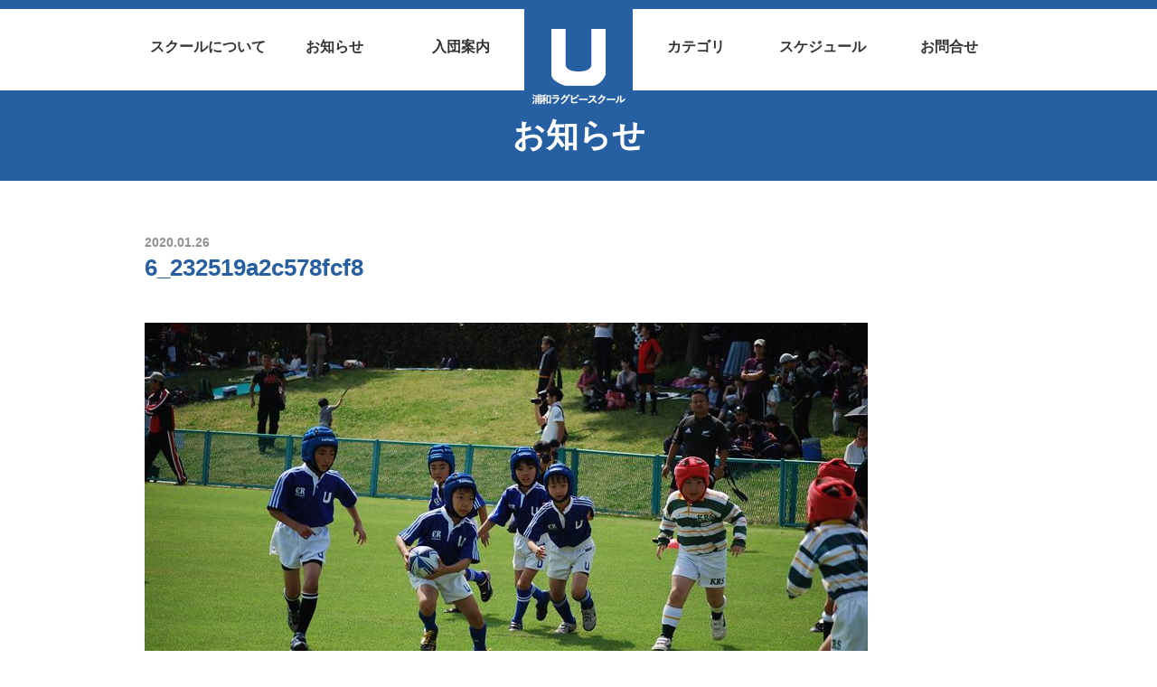

--- FILE ---
content_type: text/html; charset=UTF-8
request_url: https://urawa-rs.com/?attachment_id=405
body_size: 22881
content:
<!doctype html>
<html lang="ja">
	<head>

<!-- Global site tag (gtag.js) - Google Analytics -->
<script async src="https://www.googletagmanager.com/gtag/js?id=UA-156887439-1"></script>
<script>
  window.dataLayer = window.dataLayer || [];
  function gtag(){dataLayer.push(arguments);}
  gtag('js', new Date());

  gtag('config', 'UA-156887439-1');
</script>


	  <meta charset="utf-8">


<title>6_232519a2c578fcf8 | 浦和ラグビースクール</title>
	<style>img:is([sizes="auto" i], [sizes^="auto," i]) { contain-intrinsic-size: 3000px 1500px }</style>
	
		<!-- All in One SEO 4.8.8 - aioseo.com -->
	<meta name="robots" content="max-image-preview:large" />
	<meta name="author" content="urs_admin_rug_user"/>
	<link rel="canonical" href="https://urawa-rs.com/?attachment_id=405" />
	<meta name="generator" content="All in One SEO (AIOSEO) 4.8.8" />
		<meta property="og:locale" content="ja_JP" />
		<meta property="og:site_name" content="浦和ラグビースクール" />
		<meta property="og:type" content="article" />
		<meta property="og:title" content="6_232519a2c578fcf8 | 浦和ラグビースクール" />
		<meta property="og:url" content="https://urawa-rs.com/?attachment_id=405" />
		<meta property="og:image" content="https://urawa-rs.com/wp-content/uploads/2020/01/DSC01059.jpg" />
		<meta property="og:image:secure_url" content="https://urawa-rs.com/wp-content/uploads/2020/01/DSC01059.jpg" />
		<meta property="og:image:width" content="2000" />
		<meta property="og:image:height" content="1125" />
		<meta property="article:published_time" content="2020-01-26T02:43:42+00:00" />
		<meta property="article:modified_time" content="2020-01-26T02:43:42+00:00" />
		<meta name="twitter:card" content="summary" />
		<meta name="twitter:title" content="6_232519a2c578fcf8 | 浦和ラグビースクール" />
		<meta name="twitter:image" content="https://urawa-rs.com/wp-content/uploads/2020/01/DSC01059.jpg" />
		<script type="application/ld+json" class="aioseo-schema">
			{"@context":"https:\/\/schema.org","@graph":[{"@type":"BreadcrumbList","@id":"https:\/\/urawa-rs.com\/?attachment_id=405#breadcrumblist","itemListElement":[{"@type":"ListItem","@id":"https:\/\/urawa-rs.com#listItem","position":1,"name":"\u30db\u30fc\u30e0","item":"https:\/\/urawa-rs.com","nextItem":{"@type":"ListItem","@id":"https:\/\/urawa-rs.com\/?attachment_id=405#listItem","name":"6_232519a2c578fcf8"}},{"@type":"ListItem","@id":"https:\/\/urawa-rs.com\/?attachment_id=405#listItem","position":2,"name":"6_232519a2c578fcf8","previousItem":{"@type":"ListItem","@id":"https:\/\/urawa-rs.com#listItem","name":"\u30db\u30fc\u30e0"}}]},{"@type":"ItemPage","@id":"https:\/\/urawa-rs.com\/?attachment_id=405#itempage","url":"https:\/\/urawa-rs.com\/?attachment_id=405","name":"6_232519a2c578fcf8 | \u6d66\u548c\u30e9\u30b0\u30d3\u30fc\u30b9\u30af\u30fc\u30eb","inLanguage":"ja","isPartOf":{"@id":"https:\/\/urawa-rs.com\/#website"},"breadcrumb":{"@id":"https:\/\/urawa-rs.com\/?attachment_id=405#breadcrumblist"},"author":{"@id":"https:\/\/urawa-rs.com\/author\/urs_admin_rug_user\/#author"},"creator":{"@id":"https:\/\/urawa-rs.com\/author\/urs_admin_rug_user\/#author"},"datePublished":"2020-01-26T11:43:42+09:00","dateModified":"2020-01-26T11:43:42+09:00"},{"@type":"Organization","@id":"https:\/\/urawa-rs.com\/#organization","name":"\u6d66\u548c\u30e9\u30b0\u30d3\u30fc\u30b9\u30af\u30fc\u30eb","description":"\u6d66\u548c\u30e9\u30b0\u30d3\u30fc\u30b9\u30af\u30fc\u30eb\u306f \u3055\u3044\u305f\u307e\u5e02\u3067\u6d3b\u52d5\u3059\u308b\u30e9\u30b0\u30d3\u30fc\u30b9\u30af\u30fc\u30eb\u3067\u3059\u3002","url":"https:\/\/urawa-rs.com\/"},{"@type":"Person","@id":"https:\/\/urawa-rs.com\/author\/urs_admin_rug_user\/#author","url":"https:\/\/urawa-rs.com\/author\/urs_admin_rug_user\/","name":"urs_admin_rug_user"},{"@type":"WebSite","@id":"https:\/\/urawa-rs.com\/#website","url":"https:\/\/urawa-rs.com\/","name":"\u6d66\u548c\u30e9\u30b0\u30d3\u30fc\u30b9\u30af\u30fc\u30eb","description":"\u6d66\u548c\u30e9\u30b0\u30d3\u30fc\u30b9\u30af\u30fc\u30eb\u306f \u3055\u3044\u305f\u307e\u5e02\u3067\u6d3b\u52d5\u3059\u308b\u30e9\u30b0\u30d3\u30fc\u30b9\u30af\u30fc\u30eb\u3067\u3059\u3002","inLanguage":"ja","publisher":{"@id":"https:\/\/urawa-rs.com\/#organization"}}]}
		</script>
		<!-- All in One SEO -->

<link rel='dns-prefetch' href='//stats.wp.com' />
<link rel='stylesheet' id='wp-block-library-css' href='https://urawa-rs.com/wp-includes/css/dist/block-library/style.min.css?ver=6.8.3' type='text/css' media='all' />
<style id='classic-theme-styles-inline-css' type='text/css'>
/*! This file is auto-generated */
.wp-block-button__link{color:#fff;background-color:#32373c;border-radius:9999px;box-shadow:none;text-decoration:none;padding:calc(.667em + 2px) calc(1.333em + 2px);font-size:1.125em}.wp-block-file__button{background:#32373c;color:#fff;text-decoration:none}
</style>
<link rel='stylesheet' id='mediaelement-css' href='https://urawa-rs.com/wp-includes/js/mediaelement/mediaelementplayer-legacy.min.css?ver=4.2.17' type='text/css' media='all' />
<link rel='stylesheet' id='wp-mediaelement-css' href='https://urawa-rs.com/wp-includes/js/mediaelement/wp-mediaelement.min.css?ver=6.8.3' type='text/css' media='all' />
<style id='jetpack-sharing-buttons-style-inline-css' type='text/css'>
.jetpack-sharing-buttons__services-list{display:flex;flex-direction:row;flex-wrap:wrap;gap:0;list-style-type:none;margin:5px;padding:0}.jetpack-sharing-buttons__services-list.has-small-icon-size{font-size:12px}.jetpack-sharing-buttons__services-list.has-normal-icon-size{font-size:16px}.jetpack-sharing-buttons__services-list.has-large-icon-size{font-size:24px}.jetpack-sharing-buttons__services-list.has-huge-icon-size{font-size:36px}@media print{.jetpack-sharing-buttons__services-list{display:none!important}}.editor-styles-wrapper .wp-block-jetpack-sharing-buttons{gap:0;padding-inline-start:0}ul.jetpack-sharing-buttons__services-list.has-background{padding:1.25em 2.375em}
</style>
<style id='global-styles-inline-css' type='text/css'>
:root{--wp--preset--aspect-ratio--square: 1;--wp--preset--aspect-ratio--4-3: 4/3;--wp--preset--aspect-ratio--3-4: 3/4;--wp--preset--aspect-ratio--3-2: 3/2;--wp--preset--aspect-ratio--2-3: 2/3;--wp--preset--aspect-ratio--16-9: 16/9;--wp--preset--aspect-ratio--9-16: 9/16;--wp--preset--color--black: #000000;--wp--preset--color--cyan-bluish-gray: #abb8c3;--wp--preset--color--white: #ffffff;--wp--preset--color--pale-pink: #f78da7;--wp--preset--color--vivid-red: #cf2e2e;--wp--preset--color--luminous-vivid-orange: #ff6900;--wp--preset--color--luminous-vivid-amber: #fcb900;--wp--preset--color--light-green-cyan: #7bdcb5;--wp--preset--color--vivid-green-cyan: #00d084;--wp--preset--color--pale-cyan-blue: #8ed1fc;--wp--preset--color--vivid-cyan-blue: #0693e3;--wp--preset--color--vivid-purple: #9b51e0;--wp--preset--gradient--vivid-cyan-blue-to-vivid-purple: linear-gradient(135deg,rgba(6,147,227,1) 0%,rgb(155,81,224) 100%);--wp--preset--gradient--light-green-cyan-to-vivid-green-cyan: linear-gradient(135deg,rgb(122,220,180) 0%,rgb(0,208,130) 100%);--wp--preset--gradient--luminous-vivid-amber-to-luminous-vivid-orange: linear-gradient(135deg,rgba(252,185,0,1) 0%,rgba(255,105,0,1) 100%);--wp--preset--gradient--luminous-vivid-orange-to-vivid-red: linear-gradient(135deg,rgba(255,105,0,1) 0%,rgb(207,46,46) 100%);--wp--preset--gradient--very-light-gray-to-cyan-bluish-gray: linear-gradient(135deg,rgb(238,238,238) 0%,rgb(169,184,195) 100%);--wp--preset--gradient--cool-to-warm-spectrum: linear-gradient(135deg,rgb(74,234,220) 0%,rgb(151,120,209) 20%,rgb(207,42,186) 40%,rgb(238,44,130) 60%,rgb(251,105,98) 80%,rgb(254,248,76) 100%);--wp--preset--gradient--blush-light-purple: linear-gradient(135deg,rgb(255,206,236) 0%,rgb(152,150,240) 100%);--wp--preset--gradient--blush-bordeaux: linear-gradient(135deg,rgb(254,205,165) 0%,rgb(254,45,45) 50%,rgb(107,0,62) 100%);--wp--preset--gradient--luminous-dusk: linear-gradient(135deg,rgb(255,203,112) 0%,rgb(199,81,192) 50%,rgb(65,88,208) 100%);--wp--preset--gradient--pale-ocean: linear-gradient(135deg,rgb(255,245,203) 0%,rgb(182,227,212) 50%,rgb(51,167,181) 100%);--wp--preset--gradient--electric-grass: linear-gradient(135deg,rgb(202,248,128) 0%,rgb(113,206,126) 100%);--wp--preset--gradient--midnight: linear-gradient(135deg,rgb(2,3,129) 0%,rgb(40,116,252) 100%);--wp--preset--font-size--small: 13px;--wp--preset--font-size--medium: 20px;--wp--preset--font-size--large: 36px;--wp--preset--font-size--x-large: 42px;--wp--preset--spacing--20: 0.44rem;--wp--preset--spacing--30: 0.67rem;--wp--preset--spacing--40: 1rem;--wp--preset--spacing--50: 1.5rem;--wp--preset--spacing--60: 2.25rem;--wp--preset--spacing--70: 3.38rem;--wp--preset--spacing--80: 5.06rem;--wp--preset--shadow--natural: 6px 6px 9px rgba(0, 0, 0, 0.2);--wp--preset--shadow--deep: 12px 12px 50px rgba(0, 0, 0, 0.4);--wp--preset--shadow--sharp: 6px 6px 0px rgba(0, 0, 0, 0.2);--wp--preset--shadow--outlined: 6px 6px 0px -3px rgba(255, 255, 255, 1), 6px 6px rgba(0, 0, 0, 1);--wp--preset--shadow--crisp: 6px 6px 0px rgba(0, 0, 0, 1);}:where(.is-layout-flex){gap: 0.5em;}:where(.is-layout-grid){gap: 0.5em;}body .is-layout-flex{display: flex;}.is-layout-flex{flex-wrap: wrap;align-items: center;}.is-layout-flex > :is(*, div){margin: 0;}body .is-layout-grid{display: grid;}.is-layout-grid > :is(*, div){margin: 0;}:where(.wp-block-columns.is-layout-flex){gap: 2em;}:where(.wp-block-columns.is-layout-grid){gap: 2em;}:where(.wp-block-post-template.is-layout-flex){gap: 1.25em;}:where(.wp-block-post-template.is-layout-grid){gap: 1.25em;}.has-black-color{color: var(--wp--preset--color--black) !important;}.has-cyan-bluish-gray-color{color: var(--wp--preset--color--cyan-bluish-gray) !important;}.has-white-color{color: var(--wp--preset--color--white) !important;}.has-pale-pink-color{color: var(--wp--preset--color--pale-pink) !important;}.has-vivid-red-color{color: var(--wp--preset--color--vivid-red) !important;}.has-luminous-vivid-orange-color{color: var(--wp--preset--color--luminous-vivid-orange) !important;}.has-luminous-vivid-amber-color{color: var(--wp--preset--color--luminous-vivid-amber) !important;}.has-light-green-cyan-color{color: var(--wp--preset--color--light-green-cyan) !important;}.has-vivid-green-cyan-color{color: var(--wp--preset--color--vivid-green-cyan) !important;}.has-pale-cyan-blue-color{color: var(--wp--preset--color--pale-cyan-blue) !important;}.has-vivid-cyan-blue-color{color: var(--wp--preset--color--vivid-cyan-blue) !important;}.has-vivid-purple-color{color: var(--wp--preset--color--vivid-purple) !important;}.has-black-background-color{background-color: var(--wp--preset--color--black) !important;}.has-cyan-bluish-gray-background-color{background-color: var(--wp--preset--color--cyan-bluish-gray) !important;}.has-white-background-color{background-color: var(--wp--preset--color--white) !important;}.has-pale-pink-background-color{background-color: var(--wp--preset--color--pale-pink) !important;}.has-vivid-red-background-color{background-color: var(--wp--preset--color--vivid-red) !important;}.has-luminous-vivid-orange-background-color{background-color: var(--wp--preset--color--luminous-vivid-orange) !important;}.has-luminous-vivid-amber-background-color{background-color: var(--wp--preset--color--luminous-vivid-amber) !important;}.has-light-green-cyan-background-color{background-color: var(--wp--preset--color--light-green-cyan) !important;}.has-vivid-green-cyan-background-color{background-color: var(--wp--preset--color--vivid-green-cyan) !important;}.has-pale-cyan-blue-background-color{background-color: var(--wp--preset--color--pale-cyan-blue) !important;}.has-vivid-cyan-blue-background-color{background-color: var(--wp--preset--color--vivid-cyan-blue) !important;}.has-vivid-purple-background-color{background-color: var(--wp--preset--color--vivid-purple) !important;}.has-black-border-color{border-color: var(--wp--preset--color--black) !important;}.has-cyan-bluish-gray-border-color{border-color: var(--wp--preset--color--cyan-bluish-gray) !important;}.has-white-border-color{border-color: var(--wp--preset--color--white) !important;}.has-pale-pink-border-color{border-color: var(--wp--preset--color--pale-pink) !important;}.has-vivid-red-border-color{border-color: var(--wp--preset--color--vivid-red) !important;}.has-luminous-vivid-orange-border-color{border-color: var(--wp--preset--color--luminous-vivid-orange) !important;}.has-luminous-vivid-amber-border-color{border-color: var(--wp--preset--color--luminous-vivid-amber) !important;}.has-light-green-cyan-border-color{border-color: var(--wp--preset--color--light-green-cyan) !important;}.has-vivid-green-cyan-border-color{border-color: var(--wp--preset--color--vivid-green-cyan) !important;}.has-pale-cyan-blue-border-color{border-color: var(--wp--preset--color--pale-cyan-blue) !important;}.has-vivid-cyan-blue-border-color{border-color: var(--wp--preset--color--vivid-cyan-blue) !important;}.has-vivid-purple-border-color{border-color: var(--wp--preset--color--vivid-purple) !important;}.has-vivid-cyan-blue-to-vivid-purple-gradient-background{background: var(--wp--preset--gradient--vivid-cyan-blue-to-vivid-purple) !important;}.has-light-green-cyan-to-vivid-green-cyan-gradient-background{background: var(--wp--preset--gradient--light-green-cyan-to-vivid-green-cyan) !important;}.has-luminous-vivid-amber-to-luminous-vivid-orange-gradient-background{background: var(--wp--preset--gradient--luminous-vivid-amber-to-luminous-vivid-orange) !important;}.has-luminous-vivid-orange-to-vivid-red-gradient-background{background: var(--wp--preset--gradient--luminous-vivid-orange-to-vivid-red) !important;}.has-very-light-gray-to-cyan-bluish-gray-gradient-background{background: var(--wp--preset--gradient--very-light-gray-to-cyan-bluish-gray) !important;}.has-cool-to-warm-spectrum-gradient-background{background: var(--wp--preset--gradient--cool-to-warm-spectrum) !important;}.has-blush-light-purple-gradient-background{background: var(--wp--preset--gradient--blush-light-purple) !important;}.has-blush-bordeaux-gradient-background{background: var(--wp--preset--gradient--blush-bordeaux) !important;}.has-luminous-dusk-gradient-background{background: var(--wp--preset--gradient--luminous-dusk) !important;}.has-pale-ocean-gradient-background{background: var(--wp--preset--gradient--pale-ocean) !important;}.has-electric-grass-gradient-background{background: var(--wp--preset--gradient--electric-grass) !important;}.has-midnight-gradient-background{background: var(--wp--preset--gradient--midnight) !important;}.has-small-font-size{font-size: var(--wp--preset--font-size--small) !important;}.has-medium-font-size{font-size: var(--wp--preset--font-size--medium) !important;}.has-large-font-size{font-size: var(--wp--preset--font-size--large) !important;}.has-x-large-font-size{font-size: var(--wp--preset--font-size--x-large) !important;}
:where(.wp-block-post-template.is-layout-flex){gap: 1.25em;}:where(.wp-block-post-template.is-layout-grid){gap: 1.25em;}
:where(.wp-block-columns.is-layout-flex){gap: 2em;}:where(.wp-block-columns.is-layout-grid){gap: 2em;}
:root :where(.wp-block-pullquote){font-size: 1.5em;line-height: 1.6;}
</style>
<link rel='stylesheet' id='foobox-free-min-css' href='https://urawa-rs.com/wp-content/plugins/foobox-image-lightbox/free/css/foobox.free.min.css?ver=2.7.35' type='text/css' media='all' />
<script type="text/javascript" src="https://urawa-rs.com/wp-includes/js/jquery/jquery.min.js?ver=3.7.1" id="jquery-core-js"></script>
<script type="text/javascript" src="https://urawa-rs.com/wp-includes/js/jquery/jquery-migrate.min.js?ver=3.4.1" id="jquery-migrate-js"></script>
<script type="text/javascript" id="foobox-free-min-js-before">
/* <![CDATA[ */
/* Run FooBox FREE (v2.7.35) */
var FOOBOX = window.FOOBOX = {
	ready: true,
	disableOthers: false,
	o: {wordpress: { enabled: true }, countMessage:'image %index of %total', captions: { dataTitle: ["captionTitle","title"], dataDesc: ["captionDesc","description"] }, rel: '', excludes:'.fbx-link,.nofoobox,.nolightbox,a[href*="pinterest.com/pin/create/button/"]', affiliate : { enabled: false }},
	selectors: [
		".foogallery-container.foogallery-lightbox-foobox", ".foogallery-container.foogallery-lightbox-foobox-free", ".gallery", ".wp-block-gallery", ".wp-caption", ".wp-block-image", "a:has(img[class*=wp-image-])", ".foobox"
	],
	pre: function( $ ){
		// Custom JavaScript (Pre)
		
	},
	post: function( $ ){
		// Custom JavaScript (Post)
		
		// Custom Captions Code
		
	},
	custom: function( $ ){
		// Custom Extra JS
		
	}
};
/* ]]> */
</script>
<script type="text/javascript" src="https://urawa-rs.com/wp-content/plugins/foobox-image-lightbox/free/js/foobox.free.min.js?ver=2.7.35" id="foobox-free-min-js"></script>
<link rel="https://api.w.org/" href="https://urawa-rs.com/wp-json/" /><link rel="alternate" title="JSON" type="application/json" href="https://urawa-rs.com/wp-json/wp/v2/media/405" /><link rel="EditURI" type="application/rsd+xml" title="RSD" href="https://urawa-rs.com/xmlrpc.php?rsd" />
<meta name="generator" content="WordPress 6.8.3" />
<link rel='shortlink' href='https://urawa-rs.com/?p=405' />
<link rel="alternate" title="oEmbed (JSON)" type="application/json+oembed" href="https://urawa-rs.com/wp-json/oembed/1.0/embed?url=https%3A%2F%2Furawa-rs.com%2F%3Fattachment_id%3D405" />
<link rel="alternate" title="oEmbed (XML)" type="text/xml+oembed" href="https://urawa-rs.com/wp-json/oembed/1.0/embed?url=https%3A%2F%2Furawa-rs.com%2F%3Fattachment_id%3D405&#038;format=xml" />
	<style>img#wpstats{display:none}</style>
		

	  <meta http-equiv="x-ua-compatible" content="ie=edge">
	  <meta name="viewport" content="width=device-width, initial-scale=1, shrink-to-fit=no">
<link rel="shortcut icon" href="/favicon.ico"/>
<link rel="apple-touch-icon" sizes="180x180" href="/apple-touch-icon.png">
		<link rel="stylesheet" href="https://urawa-rs.com/wp-content/themes/urs_wp/css/ress.min.css" type="text/css" />
		<link rel="stylesheet" href="https://urawa-rs.com/wp-content/themes/urs_wp/css/common.css?20200611" type="text/css" />
		<link rel="stylesheet" href="https://urawa-rs.com/wp-content/themes/urs_wp/css/style.css?20200706" type="text/css" />
		<link href="https://urawa-rs.com/wp-content/themes/urs_wp/css/slick-theme.css" rel="stylesheet" type="text/css">
		<link rel="stylesheet" type="text/css" href="https://urawa-rs.com/wp-content/themes/urs_wp/css/slick.css"/>


		<link rel="stylesheet" href="https://use.fontawesome.com/releases/v5.5.0/css/all.css" integrity="sha384-B4dIYHKNBt8Bc12p+WXckhzcICo0wtJAoU8YZTY5qE0Id1GSseTk6S+L3BlXeVIU" crossorigin="anonymous">
		<link href="https://fonts.googleapis.com/css?family=Roboto:900&display=swap" rel="stylesheet">

	</head>

<body  class="info">

<header>
	<div class="fixed_header">
		<ul>
			<li><a href="/about"><span>スクールについて</span></a></li>
			<li><a href="/info"><span>お知らせ</span></a></li>
			<li><a href="/join"><span>入団案内</span></a></li>
			<li class="logo"><a href="/"><h1><img src="https://urawa-rs.com/wp-content/themes/urs_wp/images/logo.png" ></h1></a></li>
			<li><a href="/category"><span>カテゴリ</span></a></li>
			<li><a href="/sch"><span>スケジュール</span></a></li>
			<li><a href="/contact"><span>お問合せ</span></a></li>
		</ul>
	</div>
</header>
<section class=" sec_info">
	<div class="sec_top_lines">
		<h2 class="fade_top fade_off_top">お知らせ</h2>
	</div>
</section>




<div class="info_box container_def ">
	<div class="date">
	2020.01.26	</div>

	<h2 class="title">6_232519a2c578fcf8</h2>

	<div class="bodys">
	<p class="attachment"><a href='https://urawa-rs.com/wp-content/uploads/2020/01/6_232519a2c578fcf8.jpg'><img fetchpriority="high" decoding="async" width="800" height="537" src="https://urawa-rs.com/wp-content/uploads/2020/01/6_232519a2c578fcf8.jpg" class="attachment-medium size-medium" alt="" srcset="https://urawa-rs.com/wp-content/uploads/2020/01/6_232519a2c578fcf8.jpg 800w, https://urawa-rs.com/wp-content/uploads/2020/01/6_232519a2c578fcf8-768x516.jpg 768w" sizes="(max-width: 800px) 100vw, 800px" /></a></p>
	</div>
</div>

<footer>

	<div class="rows">
		<a href="/"><img src="https://urawa-rs.com/wp-content/themes/urs_wp/images/logo2.png"></a>
		<div class="word3">礼儀 勇気 思いやり</div>
	</div>

	<div class="footer_menu">
		<ul>
			<li><a href="/">トップ</a></li>
			<li><a href="/info">お知らせ</a></li>
			<li><a href="/sch">スケジュール</a></li>
			<li><a href="/join">入団案内</a></li>
		</ul>
		<ul>
			<li><a href="/about/#overview_">スクール概要</a></li>
			<li><a href="/about/#charter_">スクール憲章</a></li>
			<li><a href="/about/#ractice_policy_">練習・指導方針</a></li>
			<li><a href="/about/#staff_">スタッフ</a></li>
		</ul>
		<ul>
			<li><a href="/category">チームカテゴリー（幼児 小学1～2年 3～4年 5～6年 中学生）</a></li>
		</ul>
		<ul>
			<li><a href="/contact">お問合せ</a></li>
			<li><a href="/access">アクセス</a></li>
			<li><a href="/gallery">活動ギャラリー</a></li>
			<li><a href="/privacy">個人情報保護方針</a></li>
			<li><a href="/documents">指導要領資料</a></li>
		</ul>
	</div>

	<p class="copy">&copy; URAWA RUGBY SCHOOL</p>

</footer>


<div id="page_menu">
<i class="fas fa-list"></i>
</div>

<div id="page_top"><a href="#"></a></div>

<script type="speculationrules">
{"prefetch":[{"source":"document","where":{"and":[{"href_matches":"\/*"},{"not":{"href_matches":["\/wp-*.php","\/wp-admin\/*","\/wp-content\/uploads\/*","\/wp-content\/*","\/wp-content\/plugins\/*","\/wp-content\/themes\/urs_wp\/*","\/*\\?(.+)"]}},{"not":{"selector_matches":"a[rel~=\"nofollow\"]"}},{"not":{"selector_matches":".no-prefetch, .no-prefetch a"}}]},"eagerness":"conservative"}]}
</script>
<script type="text/javascript" id="jetpack-stats-js-before">
/* <![CDATA[ */
_stq = window._stq || [];
_stq.push([ "view", JSON.parse("{\"v\":\"ext\",\"blog\":\"171919253\",\"post\":\"405\",\"tz\":\"9\",\"srv\":\"urawa-rs.com\",\"j\":\"1:15.1.1\"}") ]);
_stq.push([ "clickTrackerInit", "171919253", "405" ]);
/* ]]> */
</script>
<script type="text/javascript" src="https://stats.wp.com/e-202545.js" id="jetpack-stats-js" defer="defer" data-wp-strategy="defer"></script>

		<script src="https://urawa-rs.com/wp-content/themes/urs_wp/js/respond.min.js"></script>

		<!--[if lt IE 9]>
		<script src="https://urawa-rs.com/wp-content/themes/urs_wp/js/html5shiv.min.js"></script>
		<![endif]-->

	<script type="text/javascript" src="https://urawa-rs.com/wp-content/themes/urs_wp/js/jquery.min.js"></script>

	<script src="https://kit.fontawesome.com/a7290b6370.js" crossorigin="anonymous"></script>



<script type="text/javascript" src="https://urawa-rs.com/wp-content/themes/urs_wp/js/jquery.bgswitcher.js"></script>
<script type="text/javascript" src="https://urawa-rs.com/wp-content/themes/urs_wp/js/top.js"></script>


</body>
</html>


--- FILE ---
content_type: text/css
request_url: https://urawa-rs.com/wp-content/themes/urs_wp/css/common.css?20200611
body_size: 4870
content:
@charset "utf-8"; 


.not_404 {
    margin: 120px auto;
    max-width: 960px;
}

.not_404 h2 {
    font-weight: bold;
    font-size: 24px;
    color: #333333;
    position: relative;
    padding-bottom: 5px;
    border-bottom: 4px solid #909090;
    text-align: center;
}

.not_404 h2::after {
    position: absolute;
    bottom: -4px;
    left: 0;
    z-index: 2;
    content: '';
    width: 20%;
    height: 4px;
    background-color: #275fa3;
}

.not_404 p {
    font-weight: bold;
    font-size: 18px;
    color: #333333;
    margin: 80px 0px;
    text-align: center;
}


.not_404 .bt {
    margin: 60px auto 0px;
    text-align: center;
    display: flex;
    justify-content: center;
}

.not_404 .bt a {
    width: 200px;
    height: 50px;
    font-weight: bold;
    font-size: 18px;
    color: #FFFFFF;
    background-color: #275fa3;
    border-radius: 6px;
    display: flex;
    justify-content: center;
    align-items: center;
    position: relative;
    transition: all .2s;
}

.not_404 .bt a i {
    position: absolute;
    right: 10px;
    display: block;
    display: flex;
    justify-content: flex-end;
    align-items: center;
    transition: all .2s;
    top: 17px;
}

.not_404 .bt a:hover {
    background-color: #183d6a;
}

.not_404 .bt a:hover i {
    right: 5px;
}

html {
    overflow-y: inherit;
}

body {
    margin: auto;
    font-family: "Helvetica Neue", Arial, "Hiragino Kaku Gothic ProN", "Hiragino Sans", Meiryo, sans-serif;
  color : #333333;
    font-size: 16px;
}

.sp_only{
display:none;
}


a {
text-decoration: none;
}

li {
    list-style-type: none;
}

.fade_off_top {
    opacity: 0;
top: 20px;
    position: relative;
    -webkit-transition: all 1s;
    -moz-transition: all 1s;
    -o-transition: all 1s;
    -ms-transition: all 1s;
    transition: all 0.6s;
}

.fade_on_top {
    opacity: 1;  top: 0;    position: relative;

}

.delays {
    transition-delay: .3s;
}

#page_menu{
display: none;
}

#page_top{
    width: 50px;
    height: 50px;
    position: fixed;
    right: 40px;
    bottom: 40px;
    background: #183d6a;
    opacity: 1;
    border-radius: 50%;
display: none;
z-index: 1000;
}
#page_top a{
  position: relative;
  display: block;
  width: 50px;
  height: 50px;
  text-decoration: none;
}
#page_top a::before{
  font-family: 'Font Awesome 5 Free';
  font-weight: 900;
  content: '\f106';
  font-size: 25px;
  color: #fff;
  position: absolute;
  width: 25px;
  height: 25px;
  top: -5px;
  bottom: 0;
  right: 0;
  left: 0;
  margin: auto;
  text-align: center;
}



@media screen and (max-width: 768px) {

	#page_top {
    right: 15px;
    bottom: 75px;
z-index: 1000;
	}


#page_menu{
    width: 50px;
    height: 50px;
    position: fixed;
right: 15px;
    bottom: 15px;
    background: #183d6a;
    opacity: 1;
    border-radius: 50%;
    display: block;
    display: flex;
    justify-content: center;
    align-items: center;
    color: #fff;
    font-size: 20px;
z-index: 1000;
}

.not_404 {
    margin: 120px auto;
    max-width: 90%;
}

.not_404 h2 {
    font-weight: bold;
    font-size: 1.4em;
    color: #333333;
    position: relative;
    padding-bottom: 5px;
    border-bottom: 4px solid #909090;
    text-align: center;
}

.not_404 h2::after {
    position: absolute;
    bottom: -4px;
    left: 0;
    z-index: 2;
    content: '';
    width: 20%;
    height: 4px;
    background-color: #275fa3;
}

.not_404 p {
    font-weight: bold;
    font-size: 1em;
    color: #333333;
    margin: 80px 0px;
    text-align: center;
}


.not_404 .bt {
    margin: 60px auto 0px;
    text-align: center;
    display: flex;
    justify-content: center;
}

.not_404 .bt a {
    width: 200px;
    height: 50px;
    font-weight: bold;
    font-size: 1em;
    color: #FFFFFF;
    background-color: #275fa3;
    border-radius: 6px;
    display: flex;
    justify-content: center;
    align-items: center;
    position: relative;
    transition: all .2s;
}

.not_404 .bt a i {
    position: absolute;
    right: 10px;
    display: block;
    display: flex;
    justify-content: flex-end;
    align-items: center;
    transition: all .2s;
    top: 17px;
}

.not_404 .bt a:hover {
    background-color: #183d6a;
}

.not_404 .bt a:hover i {
    right: 5px;
}


}


.rug_2024_s{
    position: fixed;
    top: 140px;
    right: 40px;
display:none;
}
.rug_2024_s .inner{
position: relative;}
.rug_2024_s .inner img.close{
    position: absolute;
    top: -13px;
    right: -12px;z-index: 1;
cursor: pointer;
}
.rug_2024_s .inner a{
display:block;
background-color:#fff;
}
.rug_2024_s .inner a img{
    transition: opacity 0.4s ease;
vertical-align: top;
}
.rug_2024_s .inner a img:hover{
opacity: 0.8;}


@media screen and (max-width: 768px) {

.rug_2024_s{
    position: fixed;
    top: 35%;
    left: 13%;
display:none;
}
.rug_2024_s .inner {
    position: relative;
    width: 280px;
}
.rug_2024_s .inner a img {
    transition: opacity 0.4s ease;
    vertical-align: top;
    width: 100%;
}

}

--- FILE ---
content_type: text/css
request_url: https://urawa-rs.com/wp-content/themes/urs_wp/css/style.css?20200706
body_size: 78579
content:
@charset "utf-8";
.sch_ac{
    cursor: pointer;
    border-bottom: 1px solid #333;
    color: #275fa3;
    position: relative;
}

.sch_ac::after {
  content: "";
  display: block;
  position: absolute;
  top: 0;
  right: 0%;
  width: 14px;
  height: 14px;
  border-top: 2px solid #000;
  border-right: 2px solid #000;
  transform: translateX(-50%) rotate(135deg);
}
.sch_ac.op::after {
  content: "";
  display: block;
  position: absolute;
  top: 7px;
  right: 0%;
  width: 14px;
  height: 14px;
  border-top: 2px solid #000;
  border-right: 2px solid #000;
  transform: translateX(-50%) rotate(-45deg);
}

.sch_link{
display:none;
}

.pass_area{}
.pass_area p{text-align: center !important;}
.pass_area .form_area{
    margin: auto;
    text-align: center;
    width: 100%;}
.pass_area .form_area .pass_input{
border: 2px solid #ccc;
    padding: 10px;
    display: block;
    margin: 40px auto 10px;
    background: #ffe;}
.pass_area .form_area .pass_submit{
    background: #275fa3;
    padding: 10px 25px;
    color: #fff;
    font-weight: bold;
    width: 200px;
    height: 60px;
    justify-content: center;
    align-items: center;
    margin-top: 30px;
    margin-bottom: 30px;
}
.pass_area p.et{
    font-size: 14px;
}

.info_box .bodys_cont {
    margin-top: 40px;
    margin-bottom: 60px;
    font-size: 16px;
    color: #333333;
    font-family: "Helvetica Neue", Arial, "Hiragino Kaku Gothic ProN", "Hiragino Sans", Meiryo, sans-serif;
}

.info_box .bodys_cont h2{
    font-size: 28px;
    margin-bottom: 30px;
    font-weight: bold;
}
.info_box .bodys_cont h3{
    font-size: 24px;
    margin-bottom: 30px;
margin-top: 60px;
    font-weight: bold;
    border-bottom: 1px solid #ccc;
}
.info_box .bodys_cont h4{
    font-size: 20px;
    margin-bottom: 30px;
    font-weight: bold;
}
.info_box .bodys_cont h5{
}
.info_box .bodys_cont p{
    font-size: 16px;
line-height: 2;
    margin-bottom: 30px;text-align: justify;
}
.info_box .bodys_cont ul{
margin: 20px 0px;
    font-size: 16px;
padding-left: 20px;
}
.info_box .bodys_cont ul li{
    margin-bottom: 15px;
    list-style-type: disc;text-align: justify;
}
.info_box .bodys_cont ol{
margin: 20px 0px;
    font-size: 16px;
padding-left: 20px;

}
.info_box .bodys_cont ol li{
    margin-bottom: 15px;
list-style-type: decimal;text-align: justify;
}
.info_box .bodys_cont a{
font-weight: bold;
    text-decoration: underline;
}

.has-text-align-center {
    text-align: center !important;
}

.wp-block-column a{
background: #275fa3;
    display: block;
    padding: 5px;
    color: #fff;
text-decoration: none !important;
position: relative;
}

.wp-block-column a i {
    margin-right: 5px;
    transition: all .2s;
}

.wp-block-column a:hover i {
    top: 2px;
    position: relative;
}



.yt{
width: 100%;
    height: 500px;
}

.info_box .bodys p a{
    text-decoration: underline;
    color: #275fa3;
transition: all .2s;
}
.info_box .bodys p a:hover{
    text-decoration: underline;
    color: #fd0101;
transition: all .2s;
}
.info_box .bodys p a img{
    text-decoration: none;transition: all .2s;

}
.info_box .bodys p a:hover img{
    text-decoration: none;opacity: 0.9;
}

.gallery_box_s p{
text-align: center;
    font-size: 16px;
    line-height: 1.7;
    margin-bottom: 60px;
}


.gallery_box_s .bt {
    margin: 60px auto 0px;
    text-align: center;
    display: flex;
    justify-content: center;
}

.gallery_box_s .bt a {
    width: 200px;
    height: 50px;
    font-weight: bold;
    font-size: 18px;
    color: #FFFFFF;
    background-color: #275fa3;
    border-radius: 6px;
    display: flex;
    justify-content: center;
    align-items: center;
    position: relative;
    transition: all .2s;
}

.gallery_box_s .bt a i {
    position: absolute;
    right: 10px;
    display: block;
    display: flex;
    justify-content: flex-end;
    align-items: center;
    transition: all .2s;
    top: 17px;
}

.gallery_box_s .bt a:hover {
    background-color: #183d6a;
}

.gallery_box_s .bt a:hover i {
    right: 5px;
}

gallery_box_s p{
text-align: center;
    font-size: 16px;
    line-height: 1.7;
    margin-bottom: 60px;
}


.gallery_box_list {


}
.gallery_box_list ul{display: flex;margin: 60px 0px;flex-wrap: wrap;}
.gallery_box_list ul li{width: 32%;    margin-right: 1%;margin-bottom:30px;}
.gallery_box_list ul li:nth-child(3n){ margin-right: 0;}
.gallery_box_list ul li a{
display:blockblock

}
.gallery_box_list ul li a img{width: 100%;height: auto;transition: all .2s;}
.gallery_box_list ul li a:hover img {
    opacity: 0.9;
}
.gallery_box_list ul li a p{font-size: 16px;color: #333;}


.gallery_box_s{
    width: 96%;
    margin: 80px 2%;
}


 .nav_bt_fix {
    display: none;
}
.wp_social_bookmarking_light iframe {
  margin: 0;
}
.wsbl_twitter{
  width: auto !important;
}

.fb_iframe_widget {
    display: inline-block;
    position: relative;
    line-height: 0;
}

.bodys p{
    font-size: 16px;
    line-height: 1.9;
    margin-bottom: 20px;
word-break: break-all;
text-align: justify;
text-justify: inter-ideograph;
}

.bodys img{
    max-width: 960px;
    height: auto;
}
.wp-pagenavi{
display: flex;
    flex-direction: column-reverse;
}

.wp-pagenavi .nextpostslink{
    font-weight: bold;
    font-size: 22px;
    color: #FFFFFF;
    background-color: #32363a;
    display: flex;
    justify-content: flex-end;
    align-items: center;
    position: relative;
    transition: all .2s;
    padding-right: 65px;
    height: 80px;
}

.wp-pagenavi .nextpostslink i {
    position: absolute;
    right: 10px;
    display: block;
    display: flex;
    justify-content: flex-end;
    align-items: center;
    transition: all .2s;
    top: 29px;
}
.wp-pagenavi .nextpostslink:hover {
    background-color: #183d6a;
}

.wp-pagenavi .nextpostslink:hover i {
    right: 5px;
}

.wp-pagenavi .previouspostslink {
    font-weight: bold;
    font-size: 22px;
    color: #FFFFFF;
    background-color: #555657;
    display: flex;
    justify-content: flex-start;
    align-items: center;
    position: relative;
    transition: all .2s;
    padding-left: 65px;
    height: 80px;
}

.wp-pagenavi .previouspostslink  i {
    position: absolute;
    left: 10px;
    display: block;
    display: flex;
    justify-content: flex-start;
    align-items: center;
    transition: all .2s;
    top: 29px;
}
.wp-pagenavi .previouspostslink:hover {
    background-color: #183d6a;
}
.wp-pagenavi .previouspostslink:hover i {
    left: 5px;
}

header {
    width: 100%;
    background: #fff;
    border-top: 10px solid #275fa3;
}

header .fixed_header {
    width: 1000px;
    padding: 0px 20px;
    margin: auto;
}

header .fixed_header ul {
    display: flex;
    height: 90px;
}

header .fixed_header ul li {
    display: flex;
    justify-content: center;
    align-items: center;
    width: 140px;
    height: 90px;
    position: relative;
}

header .fixed_header ul li a {
    width: 140px;
    text-align: center;
    font-weight: bold;
    font-size: 16px;
    color: #333333;
    height: 90px;
    display: flex;
    justify-content: center;
    align-items: center;
}

header .fixed_header ul li a:hover {
    opacity: 1;
}

header .fixed_header ul li:not(:nth-child(4)) a:hover {
    background-color: #f2f2f2;
}

header .fixed_header ul li.logo a {
    width: 120px;
    height: 120px;
    display: block;
    text-align: center;
}

header .fixed_header ul li.logo h1 {
    line-height: 0;
    margin-top: 15px;
}

header .fixed_header ul li.logo img {
    width: 120px;
    height: 120px;
}

.fixed_header span {
    display: block;
    padding: 0 0 5px;
    position: relative;
}

.fixed_header span::before, .fixed_header span::after {
    border-bottom: solid 2px #275fa3;
    bottom: 0;
    content: "";
    display: block;
    position: absolute;
    transition: all .3s ease;
    -webkit-transition: all .3s ease;
    width: 0;
}

.fixed_header span::before {
    left: 50%;
}

.fixed_header span::after {
    right: 50%;
}

header .fixed_header ul li:hover span::before, header .fixed_header ul li:hover span::after {
    width: 50%;
}

.main_img {
    background-position: center center;
    background-size: cover;
    width: 100%;
    height: 700px;
}

.container_def {
    max-width: 1000px;
    padding: 0px 20px;
    margin: auto;
}

.main_img ul {
    height: 700px;
    display: flex;
    justify-content: center;
    align-items: flex-end;
}

.main_img ul li {
    padding-bottom: 60px;
    text-align: center;
}

.main_img ul li h2 {
    font-family : 'Roboto';
    font-weight : 700;
    font-size : 120px;
    line-height : 188.5px;
    color : #fff;
}

.main_img ul li p {
    font-weight : bold;
    font-size : 28px;
    line-height : 37px;
    color : #FFFFFF;
}

.main_block1 {
    margin: 60px auto 0px;
}

.main_block1.rows {
    display: flex;
}

.main_block1 .main_info {
    width: 470px;
    margin-right: 10px;
    height: 420px;
    position: relative;
}

.main_block1 h2 {
    font-weight : bold;
    font-size : 24px;
    color : #333333;
}

.main_block1 h2 {
    position: relative;
    padding-bottom: 5px;
    border-bottom: 4px solid #909090;
    margin-bottom: 40px;
    text-align: center;
}

.main_block1 h2::after {
    position: absolute;
    bottom: -4px;
    left: 0;
    z-index: 2;
    content: '';
    width: 20%;
    height: 4px;
    background-color: #275fa3;
}

.main_block1 .main_info ul {
    /* height: 250px; */
}

.main_block1 .main_info ul li {
    border-bottom: 1px solid #909090;
    margin-bottom: 20px;
}

.main_block1 .main_info ul li:last-child {
    margin-bottom: 0px;
}

.main_block1 .main_info ul li a {
    padding-bottom: 5px;
    display: block;
}

.main_block1 .main_info ul li a .date {
    font-weight : bold;
    font-size : 15px;
    color : #909090;
    padding-bottom: 5px;
    transition: all 0.3s ease;
}

.main_block1 .main_info ul li a .title {
    font-size : 16px;
    color : #333333;
    display: flex;
    justify-content: space-between;
}

.main_block1 .bt {
    margin: 60px auto 0px;
    text-align: center;
    display: flex;
    justify-content: center;
    position: absolute;
    bottom: 0;
    left: 0;
    right: 0;
}

.main_block1 .bt a {
    width: 200px;
    height: 50px;
    font-weight: bold;
    font-size: 18px;
    color: #FFFFFF;
    background-color: #275fa3;
    border-radius: 6px;
    display: flex;
    justify-content: center;
    align-items: center;
    position: relative;
    transition: all .2s;
}

.main_block1 .bt a i {
    position: absolute;
    right: 10px;
    display: block;
    display: flex;
    justify-content: flex-end;
    align-items: center;
    transition: all .2s;
    top: 17px;
}

.main_block1 .bt a:hover {
    background-color: #183d6a;
}

.main_block1 .bt a:hover i {
    right: 5px;
}

.main_block1 .main_sch {
    width: 470px;
    margin-left: 10px;
    height: 420px;
    position: relative;
}

.main_block1 .main_info ul li a:hover .date {
    color: #275fa3;
}

.main_block1 .main_info ul li a:hover .title {
    color: #275fa3;
}

.main_block1 .main_info ul li a .title i {
    transition: all .2s;
    margin-right: 5px;
}

.main_block1 .main_info ul li a:hover .title i {
    margin-right: 0px;
}

.main_sch_google iframe {
    width: 100%;
    height: 205px;
}

.main_sch_google iframe {
    width: 100%;
    height: 202px;
}

.main_block_container {
    background-position: center bottom;
    background-size: cover;
    background-image: url(../images/main_block_back.jpg);
    width: 100%;
    margin-top: 130px;
}

.main_block_container .main_about {
    max-width: 1000px;
    padding: 0px 20px;
    margin: auto;
    padding-bottom: 270px;
}

.main_block_container .main_about h2 {
    font-weight : bold;
    font-size : 24px;
    color : #333333;
    position: relative;
    padding-bottom: 5px;
    border-bottom: 4px solid #909090;
    text-align: center;
}

.main_block_container .main_about h2::after {
    position: absolute;
    bottom: -4px;
    left: 0;
    z-index: 2;
    content: '';
    width: 20%;
    height: 4px;
    background-color: #275fa3;
}

.main_block_container .main_about .main_about_text {
    padding: 40px 40px 60px;
    background : rgba(233, 233, 233, 0.85);
    border-radius : 0px 0px 6px 6px;
}

.main_block_container .main_about .main_about_text p {
    font-size : 18px;
    line-height : 34px;
    color : #000000;
    font-family: "Helvetica Neue", Arial, "Hiragino Kaku Gothic ProN", "Hiragino Sans", Meiryo, sans-serif;
    margin-bottom: 40px;
text-align: justify;
text-justify: inter-ideograph;
}

.main_block_container .main_about .main_about_text p strong {
    font-weight : bold;
    font-size: 24px;
    line-height: 2;
    display: block;
}

.main_block_container .main_about .main_about_text .bt {
    margin: 60px auto 0px;
    text-align: center;
    display: flex;
    justify-content: center;
}

.main_block_container .main_about .main_about_text .bt a {
    width: 200px;
    height: 50px;
    font-weight: bold;
    font-size: 18px;
    color: #FFFFFF;
    background-color: #275fa3;
    border-radius: 6px;
    display: flex;
    justify-content: center;
    align-items: center;
    position: relative;
    transition: all .2s;
}

.main_block_container .main_about .main_about_text .bt a i {
    position: absolute;
    right: 10px;
    display: block;
    display: flex;
    justify-content: flex-end;
    align-items: center;
    transition: all .2s;
    top: 17px;
}

.main_block_container .main_about .main_about_text .bt a:hover {
    background-color: #183d6a;
}

.main_block_container .main_about .main_about_text .bt a:hover i {
    right: 5px;
}

.main_team_cat_container {
    background-color: #275fa3;
    width: 100%;
}

.main_team_cat_container h2 {
    font-weight: bold;
    font-size: 60px;
    letter-spacing: 24px;
    color: #FFFFFF;
    height: 180px;
    width: 1000px;
    margin: auto;
    text-align: center;
    line-height: 180px;
}

.main_team_cat_container .team_rows {
    background-position: center top;
    background-size: cover;
    background-image: url(../images/top_cat_back.jpg);
    width: 100%;
}

.main_team_cat_container .team_rows ul {
    width: 1000px;
    padding: 0px 20px;
    margin: auto;
    display: flex;
    flex-wrap: wrap;
}

.main_team_cat_container .team_rows ul li {
    background-position: center center;
    background-size: cover;
    width: 480px;
    height: 180px;
    background-color: #fff;
}

.main_team_cat_container .team_rows ul li:nth-child(5) {
    background-position: center center;
    background-size: cover;
    width: 960px;
    height: 180px;
    background-color: #fff;
}

.main_team_cat_container .team_rows ul li span {
    background-position: center center;
    background-size: cover;
    position: relative;
    display: flex;
    justify-content: center;
    align-items: center;
    position: relative;
}

.main_team_cat_container .team_rows ul li a {
    width: 480px;
    height: 180px;
    display: flex;
    justify-content: center;
    align-items: center;
    flex-direction: column;
}

.main_team_cat_container .team_rows ul li:nth-child(5) a {
    width: 480px;
    height: 180px;
    display: flex;
    justify-content: center;
    align-items: center;
    flex-direction: column;
}

.main_team_cat_container .team_rows ul li:nth-child(1) span {
    background-image: url(../images/top_cat_d.jpg);
}

.main_team_cat_container .team_rows ul li:nth-child(2) span {
    background-image: url(../images/top_cat_c.jpg);
}

.main_team_cat_container .team_rows ul li:nth-child(3) span {
    background-image: url(../images/top_cat_b.jpg);
}

.main_team_cat_container .team_rows ul li:nth-child(4) span {
    background-image: url(../images/top_cat_a.jpg);
}

.main_team_cat_container .team_rows ul li:nth-child(5) span {
    background-image: url(../images/top_cat_j.jpg);
}

.main_team_cat_container .team_rows ul li span {
    transition: all .2s;
}

.main_team_cat_container .team_rows ul li span:hover {
    opacity: 0.9;
}

.main_team_cat_container .team_rows ul li a h3 {
    font-weight : bold;
    font-size : 36px;
    color : #FFFFFF;
}

.main_team_cat_container .team_rows ul li a p {
    font-size : 16px;
    color : #FFFFFF;
    font-family: "Helvetica Neue", Arial, "Hiragino Kaku Gothic ProN", "Hiragino Sans", Meiryo, sans-serif;
}

.main_team_cat_container .team_rows ul li span i {
    position: absolute;
    right: 10px;
    display: block;
    display: flex;
    justify-content: flex-end;
    align-items: center;
    transition: all .2s;
    color: #fff;
    font-size: 28px;
    margin-right: 5px;
}

.main_team_cat_container .team_rows ul li span:hover i {
    margin-right: 0px;
}

.main_team_cat_container .team_rows .bt {
    margin: auto;
    padding: 60px 20px;
    text-align: center;
    width: 1000px;
}

.main_team_cat_container .team_rows .bt a img {
    transition: all .2s;
}

.main_team_cat_container .team_rows .bt a {
    background-color: #fff;
    display: inline-block;
    width: 450px;
    height: 100px;
}

.main_team_cat_container .team_rows .bt a:hover img {
    opacity: 0.9;
}

.main_block_last.rows {
    display: flex;
}

.main_block_last {
    margin: 100px auto 0px;
}

.main_block_last .main_30 {
    width: 470px;
    margin-right: 10px;
}

.main_block_last .main_30 p {
    font-size : 16px;
    color : #333333;
    font-family: "Helvetica Neue", Arial, "Hiragino Kaku Gothic ProN", "Hiragino Sans", Meiryo, sans-serif;
    margin-bottom: 40px;
}

.main_block_last h2 {
    position: relative;
    padding-bottom: 5px;
    border-bottom: 4px solid #909090;
    margin-bottom: 40px;
    text-align: center;
}

.main_block_last h2 {
    font-weight: bold;
    font-size: 24px;
    color: #333333;
}

.main_block_last h2::after {
    position: absolute;
    bottom: -4px;
    left: 0;
    z-index: 2;
    content: '';
    width: 20%;
    height: 4px;
    background-color: #275fa3;
}

.main_block_last .main_30 a img {
    transition: all .2s;
}

.main_block_last .main_30 a:hover img {
    opacity: 0.9;
}

.main_block_last .main_yu {
    width: 470px;
    margin-left: 10px;
}

.main_block_last .main_yu p.logo {
    margin: auto;
    text-align: center;
    margin-bottom: 20px;
}

.main_block_last .main_yu p {
    font-size : 16px;
    color : #333333;
    font-family: "Helvetica Neue", Arial, "Hiragino Kaku Gothic ProN", "Hiragino Sans", Meiryo, sans-serif;
    margin-bottom: 20px;
}

.main_block_last .main_yu h3 {
    font-size : 16px;
    color: #0A50A0;
    font-weight: bold;
    border-bottom: 1px solid #ccc;
    margin-bottom: 20px;
}

.main_block_last .main_yu h4 {
    font-size : 16px;
    border-bottom-color: #BBE6E4;
    font-weight: bold;
    color: #34A6A9;
}

.main_block_last .main_yu .bt {
    margin: 30px auto 0px;
    text-align: center;
    display: flex;
    justify-content: center;
}

.main_block_last .main_yu .bt a {
    width: 200px;
    height: 50px;
    font-weight: bold;
    font-size: 18px;
    color: #FFFFFF;
    background-color: #275fa3;
    border-radius: 6px;
    display: flex;
    justify-content: center;
    align-items: center;
    position: relative;
    transition: all .2s;
}

.main_block_last .main_yu .bt a i {
    position: absolute;
    right: 10px;
    display: flex;
    justify-content: center;
    align-items: center;
    transition: all .2s;
    top: 17px;
}

.main_block_last .main_yu .bt a:hover {
    background-color: #183d6a;
}

.main_block_last .main_yu .bt a:hover i {
    right: 5px;
}

footer {
    background-color: #1d2087;
    margin-top: 100px;
    padding: 50px 0px;
}

footer .rows {
    display: flex;
    max-width: 1000px;
    padding: 0px 20px;
    margin: auto;
    justify-content: center;
    align-items: center;
}

footer .rows img {
    width: 120px;
    height: 120px;
    margin-right: 40px;
}

footer .rows .word3 {
    font-weight : bold;
    font-size : 72px;
    letter-spacing : 3.6px;
    color : #FFFFFF;
}

footer .footer_menu {
    max-width: 1000px;
    padding: 0px 20px;
    margin: auto;
    margin-top: 90px;
    display: flex;
    flex-direction: column;
    justify-content: center;
    align-items: center;
}

footer .footer_menu ul {
    display: flex;
    margin-bottom: 10px;
}

footer .footer_menu ul li {
    margin-right: 15px;
}

footer .footer_menu ul li a {
    font-weight : bold;
    font-size : 16px;
    color : #FFFFFF;
    position: relative;
    padding: 0 0 5px;
    font-family: "Helvetica Neue", Arial, "Hiragino Kaku Gothic ProN", "Hiragino Sans", Meiryo, sans-serif;
}

footer .footer_menu ul li a::before, footer .footer_menu ul li a::after {
    border-bottom: solid 2px #fff;
    bottom: 0;
    content: "";
    display: block;
    position: absolute;
    transition: all .3s ease;
    -webkit-transition: all .3s ease;
    width: 0;
}

footer .footer_menu ul li a::before {
    left: 50%;
}

footer .footer_menu ul li a::after {
    right: 50%;
}

footer .footer_menu ul li a:hover::before, footer .footer_menu ul li a:hover::after {
    width: 50%;
}

footer .copy {
    max-width: 1000px;
    padding: 0px 20px;
    margin: auto;
    margin-top: 90px;
    font-size : 16px;
    color : #FFFFFF;
    text-align: center;
    font-weight : normal;
    font-family: "Helvetica Neue", Arial, "Hiragino Kaku Gothic ProN", "Hiragino Sans", Meiryo, sans-serif;
}

/* sec about */
.sec_main_img {
    width: 100%;
    background-position: center bottom;
    background-size: cover;
    height: 700px;
    padding-top: 700px;
}

.sec_about {
    background-image: url(../images/about_top.jpg);
}

.sec_main_img .sec_top_lines {
    background-color: #275fa3;
    height: 100px;
}

.sec_main_img .sec_top_lines h2 {
    font-weight: bold;
    font-size: 36px;
    color: #FFFFFF;
    max-width: 1000px;
    padding: 0px 20px;
    margin: auto;
    text-align: center;
    display: flex;
    justify-content: center;
    align-items: center;
    height: 100px;
}

.sec_main_img .sec_top_lines2 {
    background-color: #273172;
    height: 50px;
}

.sec_main_img .sec_top_lines2 ul {
    max-width: 1000px;
    padding: 0px 20px;
    margin: auto;
    text-align: center;
    display: flex;
    justify-content: center;
    align-items: center;
    height: 50px;
}

.sec_main_img .sec_top_lines2 ul li:not(:last-child) {
    margin-right: 30px;
}

.sec_main_img .sec_top_lines2 ul li a {
    font-weight : bold;
    font-size : 18px;
    color : #FFFFFF;
    position: relative;
}

.sec_main_img .sec_top_lines2 ul li a i {
    margin-right: 5px;
    transition: all .2s;
}

.sec_main_img .sec_top_lines2 ul li a:hover i {
    top: 2px;
    position: relative;
}

.nm_250 {
    margin-top: 250px;
}

.overview {
}

.overview h3 {
    font-weight: bold;
    font-size: 24px;
    color: #333333;
    position: relative;
    padding-bottom: 5px;
    border-bottom: 4px solid #909090;
    text-align: center;
}

.overview h3::after {
    position: absolute;
    bottom: -4px;
    left: 0;
    z-index: 2;
    content: '';
    width: 20%;
    height: 4px;
    background-color: #275fa3;
}

.overview dl {
    display: flex;
    align-items: flex-start;
    padding: 15px 0px;
    border-bottom: 1px solid #ccc;
}

.overview dl dt {
    font-size : 16px;
    color : #333333;
    font-family: "Helvetica Neue", Arial, "Hiragino Kaku Gothic ProN", "Hiragino Sans", Meiryo, sans-serif;
    width: 9em;
}

.overview dl dd {
    font-size : 16px;
    color : #333333;
    font-family: "Helvetica Neue", Arial, "Hiragino Kaku Gothic ProN", "Hiragino Sans", Meiryo, sans-serif;
    width: 100%;
}

.overview dl dd .date_cont {
    padding: 8px 0px;
    border-bottom: 1px dotted #ccc;
    width: 100%;
}

.overview dl dd .date_cont span {
    width: 3em;
    display: inline-block;
}

.overview dl dd .date_cont:nth-child(1) {
    padding: 0px 0px 8px 0px;
}

.overview dl dd .date_cont:last-child {
    border-bottom: none;
    padding-bottom: 0px;
}

.charter {
    margin-top: 100px;
}

.charter h3 {
    font-weight: bold;
    font-size: 24px;
    color: #333333;
    position: relative;
    padding-bottom: 5px;
    border-bottom: 4px solid #909090;
    text-align: center;
}

.charter h3::after {
    position: absolute;
    bottom: -4px;
    left: 0;
    z-index: 2;
    content: '';
    width: 20%;
    height: 4px;
    background-color: #275fa3;
}

.charter_text {
    display: flex;
    flex-direction: column;
    align-items: center;
    margin-bottom: 60px;
}

.charter_text .main_text {
    font-weight : bold;
    font-size : 20px;
    color : #275FA3;
    margin-top: 65px;
    margin-bottom: 50px;
}

.charter_text .sub_text {
    font-weight : bold;
    font-size : 16px;
    line-height : 44px;
    color : #333333;
}

.charter h4 {
    font-weight : bold;
    font-size : 16px;
    color : #333333;
    position: relative;
    padding-bottom: 5px;
    border-bottom: 1px solid #909090;
    margin-bottom: 30px;
}

.charter p {
    font-size : 16px;
    color : #333333;
    font-family: "Helvetica Neue", Arial, "Hiragino Kaku Gothic ProN", "Hiragino Sans", Meiryo, sans-serif;
    margin-bottom: 30px;
text-align: justify;
text-justify: inter-ideograph;
}

.charter .founder {
    text-align: right;
}

.ractice_policy {
    margin-top: 100px;
}

.ractice_policy h3 {
    font-weight: bold;
    font-size: 24px;
    color: #333333;
    position: relative;
    padding-bottom: 5px;
    border-bottom: 4px solid #909090;
    text-align: center;
    margin-bottom: 60px;
}

.ractice_policy h3::after {
    position: absolute;
    bottom: -4px;
    left: 0;
    z-index: 2;
    content: '';
    width: 20%;
    height: 4px;
    background-color: #275fa3;
}

.ractice_policy h4 {
    font-weight : bold;
    font-size : 16px;
    color : #333333;
    position: relative;
    padding-bottom: 5px;
    border-bottom: 1px solid #909090;
    margin-bottom: 30px;
}

.ractice_policy p {
    font-size : 16px;
    color : #333333;
    font-family: "Helvetica Neue", Arial, "Hiragino Kaku Gothic ProN", "Hiragino Sans", Meiryo, sans-serif;
    margin-bottom: 30px;
text-align: justify;
text-justify: inter-ideograph;
}

.staff {
    margin-top: 100px;
}

.staff h3 {
    font-weight: bold;
    font-size: 24px;
    color: #333333;
    position: relative;
    padding-bottom: 5px;
    border-bottom: 4px solid #909090;
    text-align: center;
    margin-bottom: 60px;
}

.staff h3::after {
    position: absolute;
    bottom: -4px;
    left: 0;
    z-index: 2;
    content: '';
    width: 20%;
    height: 4px;
    background-color: #275fa3;
}

.staff h4 {
    font-weight : bold;
    font-size : 16px;
    color : #333333;
    position: relative;
    padding-bottom: 5px;
    border-bottom: 1px solid #909090;
    margin-bottom: 30px;
}

.staff p.staff_text1 {
    font-size : 16px;
    color : #333333;
    font-family: "Helvetica Neue", Arial, "Hiragino Kaku Gothic ProN", "Hiragino Sans", Meiryo, sans-serif;
    margin-bottom: 30px;
}

.staff ul {
    display: flex;
    flex-wrap: wrap;
}

.staff ul li {
    width: 150px;
    font-family: "Helvetica Neue", Arial, "Hiragino Kaku Gothic ProN", "Hiragino Sans", Meiryo, sans-serif;
    margin-bottom: 30px;
}

.staff ul li:not(:nth-child(6n)) {
    margin-right: 12px;
}

.staff ul li img {
    width: 150px;
}

.staff ul li h5 {
    font-weight : bold;
    font-size : 12px;
    color : #333333;
}

.staff ul li .kana {
    font-size : 12px;
    color : #333333;
}

.staff ul li .birty {
    font-size : 12px;
    color : #333333;
}

.staff ul li .join {
    font-size : 12px;
    color : #333333;
}

.staff ul li .comment {
    font-size: 12px;
    color: #333333;
    line-height: 1.7;
}

.staff .bt {
    margin: 60px auto 80px;
    text-align: center;
}

.staff .bt a {
    width: 380px;
    height: 50px;
    font-weight: bold;
    font-size: 18px;
    color: #FFFFFF;
    background-color: #275fa3;
    border-radius: 6px;
    display: flex;
    justify-content: center;
    align-items: center;
    position: relative;
    transition: all .2s;
    text-align: center;
    margin: auto;
}

.staff .bt a i {
    position: absolute;
    right: 10px;
    display: block;
    display: flex;
    justify-content: flex-end;
    align-items: center;
    transition: all .2s;
    top: 17px;
}

.staff .bt a:hover {
    background-color: #183d6a;
}

.staff .bt a:hover i {
    right: 5px;
}

/* join */
.sec_join {
    background-image: url(../images/join_top.jpg);
}

.nm_200 {
    margin-top: 200px;
}

.join_block h3 {
    font-weight: bold;
    font-size: 24px;
    color: #333333;
    position: relative;
    padding-bottom: 5px;
    border-bottom: 4px solid #909090;
    text-align: center;
}

.join_block h3::after {
    position: absolute;
    bottom: -4px;
    left: 0;
    z-index: 2;
    content: '';
    width: 20%;
    height: 4px;
    background-color: #275fa3;
}

.join_block .main_text {
    font-weight: bold;
    font-size: 20px;
    color: #275FA3;
    text-align: center;
    margin: 65px auto;
}

.join_block h4 {
    font-weight : bold;
    font-size : 16px;
    color : #333333;
    position: relative;
    padding-bottom: 5px;
    border-bottom: 1px solid #909090;
    margin-bottom: 30px;
}

.join_block ul {
}

.join_block ul li {
    font-size : 16px;
    color : #333333;
    font-family: "Helvetica Neue", Arial, "Hiragino Kaku Gothic ProN", "Hiragino Sans", Meiryo, sans-serif;
    margin-bottom: 20px;
}

.join_block strong {
}

.join_block p {
    font-size : 16px;
    color : #333333;
    font-family: "Helvetica Neue", Arial, "Hiragino Kaku Gothic ProN", "Hiragino Sans", Meiryo, sans-serif;
    margin-bottom: 30px;
text-align: justify;
text-justify: inter-ideograph;
}

.join_block .bt {
    margin: 60px auto 80px;
    text-align: center;
}

.join_block .bt a {
    width: 380px;
    height: 50px;
    font-weight: bold;
    font-size: 18px;
    color: #FFFFFF;
    background-color: #275fa3;
    border-radius: 6px;
    display: flex;
    justify-content: center;
    align-items: center;
    position: relative;
    transition: all .2s;
    text-align: center;
    margin: auto;
}

.join_block .bt a i {
    position: absolute;
    right: 10px;
    display: block;
    display: flex;
    justify-content: flex-end;
    align-items: center;
    transition: all .2s;
    top: 17px;
}

.join_block .bt a:hover {
    background-color: #183d6a;
}

.join_block .bt a:hover i {
    right: 5px;
}

/* cat */
.sec_cat {
    background-image: url(../images/cat_top.jpg);
}

.sec_main_img .sec_top_lines2 ul li:not(:last-child) {
    margin-right: 15px;
}

.cat_box h3 {
    font-weight: bold;
    font-size: 24px;
    color: #333333;
    position: relative;
    padding-bottom: 5px;
    border-bottom: 4px solid #909090;
    text-align: center;
}

.cat_box h3::after {
    position: absolute;
    bottom: -4px;
    left: 0;
    z-index: 2;
    content: '';
    width: 20%;
    height: 4px;
    background-color: #275fa3;
}

.cat_box .img_box {
    display: flex;
    margin: 60px auto;
}

.cat_box .main_text {
    font-weight: bold;
    font-size: 20px;
    color: #275FA3;
    text-align: center;
    margin: 65px auto;
}

.cat_box h4 {
    font-weight : bold;
    font-size : 16px;
    color : #333333;
    position: relative;
    padding-bottom: 5px;
    border-bottom: 1px solid #909090;
    margin-bottom: 30px;
}

.cat_box .reader_box {
}

.cat_box .reader_box ul {
    display: flex;
}

.cat_box .reader_box ul li:nth-child(1) {
    width: 200px;
    margin-right: 20px;
}
.cat_box .reader_box ul li:nth-child(2) {
max-width: 720px;
}

.cat_box .reader_box ul li img {
    width: 200px;
    height: auto;
}

.cat_box .reader_box ul li p {
    font-size : 16px;
    color : #333333;
text-align: justify;
text-justify: inter-ideograph;
    line-height: 1.7;
}

.cat_box .bt {
    margin: 60px auto 80px;
    text-align: center;
}

.cat_box .bt a {
    width: 380px;
    height: 50px;
    font-weight: bold;
    font-size: 18px;
    color: #FFFFFF;
    background-color: #275fa3;
    border-radius: 6px;
    display: flex;
    justify-content: center;
    align-items: center;
    position: relative;
    transition: all .2s;
    text-align: center;
    margin: auto;
}

.cat_box .bt a i {
    position: absolute;
    right: 10px;
    display: block;
    display: flex;
    justify-content: flex-end;
    align-items: center;
    transition: all .2s;
    top: 17px;
}

.cat_box .bt a:hover {
    background-color: #183d6a;
}

.cat_box .bt a:hover i {
    right: 5px;
}

.nm_100 {
    margin-top: 100px;
}

/* cat */
.sec_sch {
    background-image: url(../images/sch_top.jpg);
}

.sch_box p {
    margin: 160px auto 60px;
    text-align: center;
    font-weight: bold;
    font-size: 18px;
}

/* sec_contact */
.sec_contact {
    background-image: url(../images/contact_top.jpg);
}

.contact_box p {
    margin: 160px auto 60px;
    text-align: left;
    font-weight: bold;
    font-size: 18px;
}

.contact_box .bt {
    margin: 60px auto 80px;
    text-align: center;
}

.conf_text{
display:none;}

.mw_wp_form_confirm .conf_text{
font-weight: bold;
    margin: auto;
    text-align: center;
    margin-bottom: 60px;
    color: #e00000;
display:block;
}

.contact_box .bt input {
    width: 380px;
    height: 50px;
    font-weight: bold;
    font-size: 18px;
    color: #FFFFFF;
    background-color: #275fa3;
    border-radius: 6px;
    display: flex;
    justify-content: center;
    align-items: center;
    position: relative;
    transition: all .2s;
    text-align: center;
    margin: auto;
    border: none;
}

.contact_box .bt input.back {
    margin-top: 60px;
    /* margin-bottom: 40px; */
    width: 100px;
    background: #333;
}

.contact_box .bt a i {
    position: absolute;
    right: 10px;
    display: block;
    display: flex;
    justify-content: flex-end;
    align-items: center;
    transition: all .2s;
    top: 17px;
}

.contact_box .bt input:hover {
    background-color: #183d6a;
}

.contact_box .bt a:hover i {
    right: 5px;
}

.contact_form {
    width: 600px;
    margin: auto;
    border: 1px solid #999;
}

.contact_box .rows {
    display: flex;
    border-bottom: 1px solid #999;
    background-color: #f4f4f4;
}

.contact_box .rows:last-child {
    border-bottom: none;
}

.contact_box .rows .title {
    font-size: 16px;
    font-weight: bold;
    width: 190px;
    height: 50px;
    line-height: 50px;
    padding-left: 10px;
}

.contact_box .rows .title2 {
    font-size: 16px;
    font-weight: bold;
    width: 10em;
    background-color: #f4f4f4;
    height: 130px;
    line-height: 130px;
    padding-left: 10px;
}

.contact_box .rows .area {
    padding: 10px;
    background: #fff;
    width: 410px;
}

.contact_box .rows .area .mail1 {
    margin-bottom: 10px;
}

.contact_box .rows .area .mailtext {
    font-size: 14px;
}

.contact_box input {
    border: 1px solid #999;
    padding: 5px;
    width: 100%;
    display: block;
}

.contact_box textarea {
    border: 1px solid #999;
    padding: 5px;
    width: 100%;
    display: block;
    height: 200px;
}

.contact_box span {
}


.contact_box .bt.cont_last {
    margin: 160px auto 160px;
    text-align: center;
    display: flex;
    justify-content: center;
}

.contact_box .bt.cont_last a {
    width: 200px;
    height: 50px;
    font-weight: bold;
    font-size: 18px;
    color: #FFFFFF;
    background-color: #275fa3;
    border-radius: 6px;
    display: flex;
    justify-content: center;
    align-items: center;
    position: relative;
    transition: all .2s;
}

.contact_box .bt.cont_last a i {
    position: absolute;
    right: 10px;
    display: block;
    display: flex;
    justify-content: flex-end;
    align-items: center;
    transition: all .2s;
    top: 17px;
}

.contact_box .bt.cont_last a:hover {
    background-color: #183d6a;
}

.contact_box .bt.cont_last a:hover i {
    right: 5px;
}

/* sec_access */
.sec_access {
    background-image: url(../images/access_top.jpg);
}

.access_box {
    margin: 160px auto 60px;
    text-align: center;
    font-weight: bold;
    font-size: 18px;
}

.access_box .mapbox {
    display: flex;
    flex-wrap: wrap;
    justify-content: space-between;
}

.access_box .mapbox .rows {
    display: flex;
    flex-direction: column;
    width: 48%;
    margin-bottom: 40px;
}

.access_box .mapbox .rows h3 {
    font-weight: bold;
    font-size: 24px;
    color: #333333;
    position: relative;
    padding-bottom: 5px;
    border-bottom: 4px solid #909090;
    text-align: center;
}

.access_box .mapbox .rows h3::after {
    position: absolute;
    bottom: -4px;
    left: 0;
    z-index: 2;
    content: '';
    width: 20%;
    height: 4px;
    background-color: #275fa3;
}

.access_box .mapbox .rows p {
    font-size: 16px;
    color: #333333;
    text-align: left;
    margin: 20px 0px;
    line-height: 2;
}

.access_box .mapbox .rows iframe {
    width: 100%;
    height: 400px;
}

.sec_gallery {
    background-image: url(../images/gallery_top.jpg);
}

.gallery_box {
    margin: 160px auto 60px;
    text-align: center;
    font-weight: bold;
    font-size: 18px;
}

.gallery_box .rows {
    display: flex;
}

.gallery_box .rows .box {
    width: 22%;
    margin-bottom: 30px;
    margin-right: 3%;
}

.gallery_box p.link {
    font-size: 14px;
    text-align: center;
    height: 5em;
}

.gallery_box p.link a {
    transition: all .2s;
    color: #275fa3;
}

.gallery_box p.link a:hover {
    text-decoration: underline;
}

.gallery_box .rows .box h3 {
    font-size: 14px;
    text-align: left;
    height: 5em;
}

.gallery_box .rows .box a {
}

.gallery_box .rows .box a img {
    width: 100%;
    height: auto;
    transition: all .2s;
}

.gallery_box .rows .box a:hover img {
    opacity: 0.9;
}

.gallery_box .rows .box p {
    font-size: 12px;
    text-align: left;
    line-height: 1.4;
}

.sec_privacy {
    background-image: url(../images/privacy_top.jpg);
}

.privacy_box {
    margin: 160px auto 60px;
    text-align: center;
}

.privacy_box p {
    font-size: 14px;
    text-align: left;
    margin-bottom: 40px;
}

.privacy_box h3 {
    font-weight: bold;
    font-size: 16px;
    color: #333333;
    position: relative;
    padding-bottom: 5px;
    border-bottom: 1px solid #909090;
    margin-bottom: 30px;
    text-align: left;
}

.privacy_box h4 {
    font-weight: bold;
    font-size: 16px;
    color: #333333;
    position: relative;
    padding-bottom: 5px;
    border-bottom: 1px solid #909090;
    margin-bottom: 30px;
    text-align: left;
}

.sec_documents {
    background-image: url(../images/documents_top.jpg);
}

.documents_box {
    margin: 160px auto 60px;
    text-align: center;
}

.documents_box p {
    font-size: 16px;
    text-align: left;
    margin-bottom: 40px;
}

.documents_box #pdfdw {
    display: flex;
    flex-wrap: wrap;
}

.documents_box #pdfdw ul {
    width: 100%;
    text-align: left;
}

.documents_box #pdfdw ul li {
    border-bottom: 1px dashed #ccc;
    padding: 20px 0px;
}

.documents_box #pdfdw ul li a {
    transition: all .2s;
    color: #275fa3;
    font-family: "Helvetica Neue", Arial, "Hiragino Kaku Gothic ProN", "Hiragino Sans", Meiryo, sans-serif;
    font-size: 16px;
    font-weight: bold;
    background-image: url(../images/icon-pd.png);
    background-repeat: no-repeat;
    background-position: 0px 0px;
    padding-left: 40px;
    padding-top: 10px;
}

.documents_box #pdfdw ul li a:hover {
    opacity: 0.9;
}

.sec_info .sec_top_lines {
    background-color: #275fa3;
    height: 100px;
}

.sec_info .sec_top_lines h2 {
    font-weight: bold;
    font-size: 36px;
    color: #FFFFFF;
    max-width: 1000px;
    padding: 0px 20px;
    margin: auto;
    text-align: center;
    display: flex;
    justify-content: center;
    align-items: center;
    height: 100px;
}

.info_box {
    padding: 60px 20px 0;
}

.info_box .date {
    font-weight: bold;
    font-size: 14px;
    color: #909090;
    padding-bottom: 5px;
}

.info_box h2.title {
    font-weight: bold;
    font-size: 26px;
    color: #275fa3;
    padding-bottom: 5px;
    font-family: "Helvetica Neue", Arial, "Hiragino Kaku Gothic ProN", "Hiragino Sans", Meiryo, sans-serif;
}

.info_box .bodys {
margin-top:40px;
margin-bottom:60px;
    font-size: 16px;
    color: #333333;
    font-family: "Helvetica Neue", Arial, "Hiragino Kaku Gothic ProN", "Hiragino Sans", Meiryo, sans-serif;
}

.next_info {
    background-color: #275fa3;
    height: 80px;
    width: 100%;
}


.next_info a {
    font-weight: bold;
    font-size: 22px;
    color: #FFFFFF;
    background-color: #32363a;
    display: flex;
    justify-content: flex-end;
    align-items: center;
    position: relative;
    transition: all .2s;
    padding-right: 65px;
    height: 80px;
}

.next_info a i {
    position: absolute;
    right: 10px;
    display: block;
    display: flex;
    justify-content: flex-end;
    align-items: center;
    transition: all .2s;
    top: 29px;
}

.next_info a:hover {
    background-color: #183d6a;
}

.next_info a:hover i {
    right: 5px;
}


.back_info {
    background-color: #555657;
    height: 80px;
    width: 100%;
}


.back_info a {
    font-weight: bold;
    font-size: 22px;
    color: #FFFFFF;
    background-color: #555657;
    display: flex;
    justify-content: flex-start;
    align-items: center;
    position: relative;
    transition: all .2s;
    padding-left: 65px;
    height: 80px;
}

.back_info a i {
    position: absolute;
    left: 10px;
    display: block;
    display: flex;
    justify-content: flex-start;
    align-items: center;
    transition: all .2s;
    top: 29px;
}

.back_info a:hover {
    background-color: #183d6a;
}

.back_info a:hover i {
    left: 5px;
}

.info footer{
    margin-top: 0px;
}


.info_box_list{    max-width: 100%;
    padding: 0;}

.info_box_list a{    display: flex;
    padding: 20px;
    border-bottom: 1px solid #ccc;
    align-items: center;
    position: relative;    transition: all .2s;
}

.info_box_list a:hover{
background-color:#e6f1ff;
}

.info_box_list .maind{}
.info_box_list .maind .date{font-size: 16px;
    font-weight: bold;color: #909090;
    padding-bottom: 5px;}
.info_box_list .maind h3{    font-weight: bold;
    font-size: 26px;
    color: #275fa3;
    padding-bottom: 5px;
    font-family: "Helvetica Neue", Arial, "Hiragino Kaku Gothic ProN", "Hiragino Sans", Meiryo, sans-serif;}
.info_box_list i{    position: absolute;
    right: 10px;
    display: block;
    display: flex;
    justify-content: flex-end;
    align-items: center;
    transition: all .2s;
    top: 37px;color: #275fa3;
    font-size: 24px;}

.info_box_list a:hover i {
    right: 5px;
}



/* 1016 staff */
@media screen and (max-width: 1016px) {
    .staff ul li {
        width: 24%;
    }

    .staff ul li:not(:nth-child(6n)) {
        margin-right: 1%;
    }

    .staff ul li img {
        width: 100%;
        height: auto;
    }

    .staff ul li:nth-child(6n) {
        margin-right: 1%;
    }
}

/* 1016 cat */
@media screen and (max-width: 1016px) {
    .cat_box .img_box li {
        width: 33.333%;
    }

    .cat_box .img_box li img {
        width: 100%;
        height:auto ;
         }

    .cat_box .reader_box ul li: nth-child(1) {
        width: 33%;
        margin-right: 20px;
    }

    .cat_box .reader_box ul li img {
        width: 100%;
        min-width: 100px;
        height: auto;
    }
}

/* 980 */
@media screen and (max-width: 980px) {
    header .fixed_header {
        width: 100%;
        padding: 0px 10px;
        margin: auto;
    }

    header .fixed_header ul li {
        display: flex;
        justify-content: center;
        align-items: center;
        width: 25%;
        height: 90px;
        position: relative;
    }

    header .fixed_header ul li.logo {
        width: 100px;
    }

    header .fixed_header ul li a {
        width: 100%;
        text-align: center;
        font-weight: bold;
        font-size: 13px;
        color: #333333;
        height: 90px;
        display: flex;
        justify-content: center;
        align-items: center;
    }

    header .fixed_header ul li.logo a {
        width: 100px;
        height: 100px;
        display: block;
        text-align: center;
    }

    header .fixed_header ul li.logo h1 {
        line-height: 0;
        margin-top: 5px;
    }

    header .fixed_header ul li.logo img {
        width: 100px;
        height: 100px;
    }

    .main_team_cat_container h2 {
        font-weight: bold;
        font-size: 40px;
        letter-spacing: 24px;
        color: #FFFFFF;
        height: 140px;
        width: 100%;
        margin: auto;
        text-align: center;
        line-height: 140px;
    }

    .main_team_cat_container .team_rows ul {
        width: 100%;
        padding: 0;
        margin: auto;
        display: flex;
        flex-wrap: wrap;
    }

    .main_team_cat_container .team_rows ul li {
        background-position: center center;
        background-size: cover;
        width: 50%;
        height: 180px;
        background-color: #fff;
    }

    .main_team_cat_container .team_rows ul li:nth-child(5) {
        background-position: center center;
        background-size: cover;
        width: 100%;
        height: 180px;
        background-color: #fff;
    }

    .main_team_cat_container .team_rows .bt {
        margin: auto;
        padding: 60px 20px;
        text-align: center;
        width: 100%;
    }

    main_team_cat_container .team_rows ul li:nth-child(5) a {
        width: 100%;
        height: 180px;
        display: flex;
        justify-content: center;
        align-items: center;
        flex-direction: column;
    }

    .main_team_cat_container .team_rows ul li a {
        width: 100%;
        height: 180px;
        display: flex;
        justify-content: center;
        align-items: center;
        flex-direction: column;
    }

    .main_block_last h2 {
        font-weight: bold;
        font-size: 20px;
        color: #333333;
    }

    footer .rows .word3 {
        font-weight: bold;
        font-size: 50px;
        letter-spacing: 3.6px;
        color: #FFFFFF;
    }
}

/* 768 */
@media screen and (max-width: 768px) {
    .nav_bt_fix {
        padding-top: 0px;
        justify-content: flex-end;
        padding-right: 0px;
        z-index: 1000;
        position: fixed;
        right: 20px;
        bottom: 90px;
        display: block;
    }

    #nav-toggle {
        top: 25px;
        right: 25px;
        height: 50px;
        cursor: pointer;
        background: #183d6a;
        padding: 10px;
    }

    #nav-toggle > div {
        position: relative;
        width: 36px;
    }

    #nav-toggle span {
        width: 100%;
        height: 1px;
        left: 0;
        display: block;
        background: #fff;
        position: absolute;
        transition: top .5s ease, -webkit-transform .6s ease-in-out;
        transition: transform .6s ease-in-out, top .5s ease;
        transition: transform .6s ease-in-out, top .5s ease, -webkit-transform .6s ease-in-out;
    }

    #nav-toggle span:nth-child(1) {
        top: 0;
    }

    #nav-toggle span:nth-child(2) {
        top: 8px;
    }

    #nav-toggle span:nth-child(3) {
        top: 16px;
    }

    #nav-toggle p {
        top: 22px;
        position: absolute;
        font-size: 0.8em;
        left: 0px;
        color: #fff;
    }

    .open #nav-toggle span {
        background: #fff;
    }

    .open #nav-toggle span:nth-child(1) {
        top: 10px;
        -webkit-transform: rotate(45deg);
        transform: rotate(45deg);
    }

    .open #nav-toggle span:nth-child(2) {
        top: 15px;
        width: 0;
        left: 50%;
    }

    .open #nav-toggle span:nth-child(3) {
        top: 10px;
        -webkit-transform: rotate(-45deg);
        transform: rotate(-45deg);
    }

    /* z-index */
    #nav-toggle {
        z-index: 1000;
    }

    header {
        width: 100%;
        background: inherit;
        border-top: none;
        /* position: absolute; */
        top: 4px;
    }

    header .fixed_header ul li {
        display: none;
    }

    header .fixed_header ul {
        display: flex;
        height: 60px;
    }

    header .fixed_header ul li.logo {
        width: 60px;
        display: block;
    }

    header .fixed_header ul li.logo a {
        width: 60px;
        height: 60px;
        display: block;
        text-align: center;
    }

    header .fixed_header ul li.logo h1 {
        line-height: 0;
        margin-top: 0;
    }

    header .fixed_header {
        width: 100%;
        padding: 0;
        margin: auto;
    }

    header .fixed_header ul li.logo img {
        width: 60px;
        height: 60px;
    }

    .main_img {
        margin-top: -60px;
        height: 260px;
    }

    .main_img ul {
        height: 260px;
        display: flex;
        justify-content: center;
        align-items: flex-end;
    }

    .main_block1.rows {
        display: flex;
        flex-wrap: wrap;
    }

    .main_block1 .main_info {
        width: 100%;
        margin-right: 0;
        margin-top: 40px;
        height: auto;
    }

    .main_block1 .main_sch {
        width: 100%;
        margin-left: 0;
        height: auto;
    }

    .main_block1 .bt {
        margin: 60px auto 0px;
        text-align: center;
        display: flex;
        justify-content: center;
        position: relative;
        bottom: 0;
        left: 0;
        right: 0;
    }

    .main_team_cat_container .team_rows .bt a {
        background-color: #fff;
        display: inline-block;
        width: 100%;
        height: auto;
        vertical-align: bottom;
    }

    .main_team_cat_container .team_rows .bt a img {
        transition: all .2s;
        width: 100%;
        height: auto;
        vertical-align: bottom;
    }

    .container_def {
        max-width: 100%;
        padding: 0px 20px;
        margin: auto;
    }

    .main_block_last.rows {
        display: flex;
        flex-wrap: wrap;
    }

    .main_block_last .main_30 {
        width: 100%;
        margin-right: 0;
    }

    .main_block_last .main_yu {
        width: 100%;
        margin-left: 0;
    }

    footer .rows {
        display: flex;
        max-width: 100%;
        padding: 0px 20px;
        margin: auto;
        justify-content: center;
        align-items: center;
        flex-wrap: wrap;
        flex-direction: column;
    }

    footer .rows img {
        width: 80px;
        height: 80px;
        margin-right: 0;
    }

    footer .rows .word3 {
        font-weight: bold;
        font-size: 2em;
        letter-spacing: 2.6px;
        color: #FFFFFF;
        margin-top: 40px;
    }

    footer .footer_menu.open {
        position: fixed;
        top: 0;
        background: #000;
        width: 100%;
        margin: 0;
        z-index: 1000;
        max-width: 100%;
        padding: 20px;
        justify-content: flex-start;
        align-items: flex-start;
        flex-direction: column;
        display: flex;
        width: 100%;
        height: 100%;
        overflow: auto;
    }

    footer .footer_menu.open ul {
        display: block;
        margin-bottom: 0;
        flex-direction: column;
        width: 100%;
    }

    footer .footer_menu.open ul li {
        margin-right: 0;
        width: 100%;
        display: block;
        border-bottom: 1px solid #333;
    }

    footer .footer_menu.open ul li a {
        font-weight: bold;
        font-size: 16px;
        color: #FFFFFF;
        position: relative;
        padding: 10px 0 10px;
        font-family: "Helvetica Neue", Arial, "Hiragino Kaku Gothic ProN", "Hiragino Sans", Meiryo, sans-serif;
        display: block;
        width: 100%;
    }

    .main_team_cat_container h2 {
        font-weight: bold;
        font-size: 2em;
        letter-spacing: 2px;
        color: #FFFFFF;
        height: 140px;
        width: 100%;
        margin: auto;
        text-align: center;
        line-height: 140px;
    }

    .main_img ul li h2 {
        font-family: 'Roboto';
        font-weight: 700;
        font-size: 2.4em;
        line-height: 1.5;
        color: #fff;
    }

    .main_img ul li p {
        font-weight: bold;
        font-size: 1em;
        line-height: 1.4;
        color: #FFFFFF;
    }

    .container_def {
        max-width: 100%;
        padding: 0px 10px;
        margin: auto;
    }

    .main_block_container .main_about {
        max-width: 100%;
        padding: 0px 10px;
        margin: auto;
        padding-bottom: 270px;
    }

    .main_block1 h2 {
        font-weight: bold;
        font-size: 1.4em;
        color: #333333;
    }

    .main_block1 .main_info ul li a .date {
        font-weight: bold;
        font-size: 1em;
        color: #909090;
        padding-bottom: 5px;
        transition: all 0.3s ease;
    }

    .main_block1 .main_info ul li a .title {
        font-size: 1em;
        color: #333333;
        display: flex;
        justify-content: space-between;
    }

    .main_block1 .bt a {
        width: 80%;
        height: 50px;
        font-weight: bold;
        font-size: 1em;
        color: #FFFFFF;
        background-color: #275fa3;
        border-radius: 6px;
        display: flex;
        justify-content: center;
        align-items: center;
        position: relative;
        transition: all .2s;
    }

    .main_block1 .main_sch {
        width: 100%;
        margin-left: 0;
        margin-top: 60px;
    }

    .main_sch_google iframe {
        width: 100%;
        height: 300px;
    }

    .main_block_container {
        background-position: center bottom;
        background-size: cover;
        background-image: url(../images/main_block_back.jpg);
        width: 100%;
        margin-top: 60px;
    }

    .main_block_container .main_about h2 {
        font-weight: bold;
        font-size: 1.3em;
        color: #333333;
        position: relative;
        padding-bottom: 5px;
        border-bottom: 4px solid #909090;
        text-align: center;
    }

    .main_block_container .main_about .main_about_text {
        padding: 30px 20px 40px;
        background: rgba(233, 233, 233, 0.85);
        border-radius: 0px 0px 6px 6px;
    }

    .main_block_container .main_about .main_about_text p {
        font-size: 1em;
        line-height: 28px;
        color: #000000;
        font-family: "Helvetica Neue", Arial, "Hiragino Kaku Gothic ProN", "Hiragino Sans", Meiryo, sans-serif;
        margin-bottom: 30px;
    }

    .main_block_container .main_about .main_about_text .bt a {
        width: 80%;
        height: 50px;
        font-weight: bold;
        font-size: 1em;
        color: #FFFFFF;
        background-color: #275fa3;
        border-radius: 6px;
        display: flex;
        justify-content: center;
        align-items: center;
        position: relative;
        transition: all .2s;
    }

    .main_team_cat_container .team_rows ul li a h3 {
        font-weight: bold;
        font-size: 1.6em;
        color: #FFFFFF;
    }

    .main_team_cat_container .team_rows ul li a p {
        font-size: 1em;
        color: #FFFFFF;
        font-family: "Helvetica Neue", Arial, "Hiragino Kaku Gothic ProN", "Hiragino Sans", Meiryo, sans-serif;
    }

    .main_team_cat_container .team_rows ul li span i {
        position: absolute;
        right: 10px;
        display: block;
        display: flex;
        justify-content: flex-end;
        align-items: center;
        transition: all .2s;
        color: #fff;
        font-size: 1em;
        margin-right: 5px;
    }

    .main_block_last .main_30 {
        width: 100%;
        margin-right: 0;
        margin-top: 60px;
    }

    .main_block_last h2 {
        font-weight: bold;
        font-size: 1.3em;
        color: #333333;
    }

    .main_block_last .main_30 p {
        font-size: 1em;
        color: #333333;
        font-family: "Helvetica Neue", Arial, "Hiragino Kaku Gothic ProN", "Hiragino Sans", Meiryo, sans-serif;
        margin-bottom: 40px;
        line-height: 28px;
    }

    .main_block_last .main_yu {
        width: 100%;
        margin-left: 0;
        margin-top: 60px;
    }

    .main_block_last .main_yu p {
        font-size: 1em;
        color: #333333;
        font-family: "Helvetica Neue", Arial, "Hiragino Kaku Gothic ProN", "Hiragino Sans", Meiryo, sans-serif;
        margin-bottom: 20px;
        line-height: 28px;
    }

    .main_block_last .main_yu h3 {
        font-size: 1.1em;
        color: #0A50A0;
        font-weight: bold;
        border-bottom: 1px solid #ccc;
        margin-bottom: 20px;
    }

    .main_block_last .main_yu h4 {
        font-size: 1em;
        border-bottom-color: #BBE6E4;
        font-weight: bold;
        color: #34A6A9;
    }

    .main_block_last .main_yu .bt a {
        width: 80%;
        height: 50px;
        font-weight: bold;
        font-size: 1em;
        color: #FFFFFF;
        background-color: #275fa3;
        border-radius: 6px;
        display: flex;
        justify-content: center;
        align-items: center;
        position: relative;
        transition: all .2s;
    }

    footer .copy {
        max-width: 100%;
        padding: 0px 20px;
        margin: auto;
        margin-top: 90px;
        font-size: 1em;
        color: #FFFFFF;
        text-align: center;
        font-weight: normal;
        font-family: "Helvetica Neue", Arial, "Hiragino Kaku Gothic ProN", "Hiragino Sans", Meiryo, sans-serif;
    }

    footer .footer_menu {
        display: none;
    }

    /* staff */
    .staff ul li:not(:nth-child(6n)) {
        margin-right: 1%;
    }

    .staff ul li:nth-child(6n) {
        margin-right: 1%;
    }

    .staff ul li {
        width: 49%;
    }

    .sec_main_img {
        margin-top: -60px;
        height: 260px;
    }

    .sec_main_img {
        padding-top: 260px;
    }

    .nm_250 {
        margin-top: 250px;
    }

    .sec_main_img .sec_top_lines h2 {
        font-weight: bold;
        font-size: 1.8em;
        color: #FFFFFF;
        max-width: 100%;
        padding: 0px 20px;
        margin: auto;
        text-align: center;
        display: flex;
        justify-content: center;
        align-items: center;
        height: 100px;
    }

    .sec_main_img .sec_top_lines2 ul {
        max-width: 100%;
        padding: 20px 20px;
        margin: auto;
        text-align: center;
        display: flex;
        justify-content: center;
        align-items: center;
        height: auto;
        flex-wrap: wrap;
    }

    sec_main_img .sec_top_lines2 ul li a {
        font-weight: bold;
        font-size: 1.2em;
        color: #FFFFFF;
        position: relative;
    }

    .sec_main_img .sec_top_lines2 {
        background-color: #273172;
        height: auto;
    }

    .sec_main_img .sec_top_lines2 ul li {
        margin-right: 30px;
        margin-bottom: 10px;
    }

    .charter .founder img {
        width: 100%;
        height: auto;
        max-width: 400px;
    }

    .staff .bt a {
        width: 90%;
        height: 50px;
        font-weight: bold;
        font-size: 1.1em;
        color: #FFFFFF;
        background-color: #275fa3;
        border-radius: 6px;
        display: flex;
        justify-content: center;
        align-items: center;
        position: relative;
        transition: all .2s;
        text-align: center;
        margin: auto;
    }

    .overview h3 {
        font-weight: bold;
        font-size: 1.2em;
        color: #333333;
        position: relative;
        padding-bottom: 5px;
        border-bottom: 4px solid #909090;
        text-align: center;
    }

    .overview dl dt {
        font-size: 1em;
        color: #333333;
        font-family: "Helvetica Neue", Arial, "Hiragino Kaku Gothic ProN", "Hiragino Sans", Meiryo, sans-serif;
        width: 9em;
    }

    .overview dl dd {
        font-size: 1em;
        color: #333333;
        font-family: "Helvetica Neue", Arial, "Hiragino Kaku Gothic ProN", "Hiragino Sans", Meiryo, sans-serif;
        width: 100%;
    }

    .charter {
        margin-top: 100px;
    }

    .charter_text {
        display: flex;
        flex-direction: column;
        align-items: flex-start;
        margin-bottom: 60px;
    }

    .charter h3 {
        font-weight: bold;
        font-size: 1.2em;
        color: #333333;
        position: relative;
        padding-bottom: 5px;
        border-bottom: 4px solid #909090;
        text-align: center;
    }

    .charter_text .main_text {
        font-weight: bold;
        font-size: 1.2em;
        color: #275FA3;
        margin-top: 65px;
        margin-bottom: 50px;
        text-align: center;
    }

    .charter_text .sub_text {
        font-weight: bold;
        font-size: 1em;
        line-height: 29px;
        color: #333333;
    }

    .charter h4 {
        font-weight: bold;
        font-size: 1em;
        color: #333333;
        position: relative;
        padding-bottom: 5px;
        border-bottom: 1px solid #909090;
        margin-bottom: 30px;
    }

    .charter p {
        font-size: 1em;
        color: #333333;
        font-family: "Helvetica Neue", Arial, "Hiragino Kaku Gothic ProN", "Hiragino Sans", Meiryo, sans-serif;
        margin-bottom: 30px;
    }

    .ractice_policy {
        margin-top: 100px;
    }

    .ractice_policy h3 {
        font-weight: bold;
        font-size: 1.2em;
        color: #333333;
        position: relative;
        padding-bottom: 5px;
        border-bottom: 4px solid #909090;
        text-align: center;
        margin-bottom: 60px;
    }

    .ractice_policy h4 {
        font-weight: bold;
        font-size: 1em;
        color: #333333;
        position: relative;
        padding-bottom: 5px;
        border-bottom: 1px solid #909090;
        margin-bottom: 30px;
    }

    .ractice_policy p {
        font-size: 1em;
        color: #333333;
        font-family: "Helvetica Neue", Arial, "Hiragino Kaku Gothic ProN", "Hiragino Sans", Meiryo, sans-serif;
        margin-bottom: 30px;
    }

    .staff {
        margin-top: 100px;
    }

    .staff h3 {
        font-weight: bold;
        font-size: 1.2em;
        color: #333333;
        position: relative;
        padding-bottom: 5px;
        border-bottom: 4px solid #909090;
        text-align: center;
        margin-bottom: 60px;
    }

    .staff p.staff_text1 {
        font-size: 1em;
        color: #333333;
        font-family: "Helvetica Neue", Arial, "Hiragino Kaku Gothic ProN", "Hiragino Sans", Meiryo, sans-serif;
        margin-bottom: 30px;
    }

    .staff h4 {
        font-weight: bold;
        font-size: 1em;
        color: #333333;
        position: relative;
        padding-bottom: 5px;
        border-bottom: 1px solid #909090;
        margin-bottom: 30px;
    }

    .staff ul li h5 {
        font-weight: bold;
        font-size: 1em;
        color: #333333;
    }

    .staff ul li .kana {
        font-size: 1em;
        color: #333333;
    }

    .staff ul li .birty {
        font-size: 1em;
        color: #333333;
    }

    .staff ul li .join {
        font-size: 1em;
        color: #333333;
    }

    .staff ul li .comment {
        font-size: 1em;
        color: #333333;
        line-height: 1.5;
    }

    /* join */
    .nm_200 {
        margin-top: 140px;
    }

    .join_block h3 {
        font-weight: bold;
        font-size: 1.2em;
        color: #333333;
        position: relative;
        padding-bottom: 5px;
        border-bottom: 4px solid #909090;
        text-align: center;
    }

    .join_block .main_text {
        font-weight: bold;
        font-size: 1.2em;
        color: #275FA3;
        text-align: center;
        margin: 40px auto;
    }

    .join_block h4 {
        font-weight: bold;
        font-size: 1.1em;
        color: #333333;
        position: relative;
        padding-bottom: 5px;
        border-bottom: 1px solid #909090;
        margin-bottom: 30px;
    }

    .join_block ul li {
        font-size: 1em;
        color: #333333;
        font-family: "Helvetica Neue", Arial, "Hiragino Kaku Gothic ProN", "Hiragino Sans", Meiryo, sans-serif;
        margin-bottom: 10px;
    }

    .join_block p {
        font-size: 1em;
        color: #333333;
        font-family: "Helvetica Neue", Arial, "Hiragino Kaku Gothic ProN", "Hiragino Sans", Meiryo, sans-serif;
        margin-bottom: 30px;
    }

    .join_block .bt a {
        width: 85%;
        height: 50px;
        font-weight: bold;
        font-size: 1.1em;
        color: #FFFFFF;
        background-color: #275fa3;
        border-radius: 6px;
        display: flex;
        justify-content: center;
        align-items: center;
        position: relative;
        transition: all .2s;
        text-align: center;
        margin: auto;
    }

    .sec_main_img .sec_top_lines2 ul li a {
        font-weight: bold;
        font-size: 1.1em;
        color: #FFFFFF;
        position: relative;
    }

    .cat_box h3 {
        font-weight: bold;
        font-size: 1.2em;
        color: #333333;
        position: relative;
        padding-bottom: 5px;
        border-bottom: 4px solid #909090;
        text-align: center;
    }

    .cat_box h4 {
        font-weight: bold;
        font-size: 1em;
        color: #333333;
        position: relative;
        padding-bottom: 5px;
        border-bottom: 1px solid #909090;
        margin-bottom: 30px;
    }

.cat_box .img_box {
    display: block;
    margin: 60px auto;
}

.cat_box .img_box li {
    width: 100%;
}


.cat_box .reader_box ul {
    display: block;
}

.cat_box .reader_box ul li:nth-child(1) {
    width: 50%;
    margin-right: 0;
    margin: auto;
}

.cat_box .reader_box ul li:nth-child(2) {
    max-width: 100%;
    width: 95%;
    margin: 30px auto;
}

    .cat_box .reader_box ul li p {
        font-size: 1em;
        color: #333333;
    }

    .cat_box .bt a {
        width: 80%;
        height: 50px;
        font-weight: bold;
        font-size: 1em;
        color: #FFFFFF;
        background-color: #275fa3;
        border-radius: 6px;
        display: flex;
        justify-content: center;
        align-items: center;
        position: relative;
        transition: all .2s;
        text-align: center;
        margin: auto;
    }

    .cat_box.nm_250 {
        margin-top: 300px;
    }

    .sch_box p {
        margin: 160px auto 60px;
        text-align: center;
        font-weight: bold;
        font-size: 1em;
    }

    .contact_box p {
        margin: 160px auto 60px;
        text-align: left;
        font-weight: bold;
        font-size: 1em;
    }

    .contact_box .bt a {
        width: 80%;
        height: 50px;
        font-weight: bold;
        font-size: 18px;
        color: #FFFFFF;
        background-color: #275fa3;
        border-radius: 6px;
        display: flex;
        justify-content: center;
        align-items: center;
        position: relative;
        transition: all .2s;
        text-align: center;
        margin: auto;
    }

    .contact_form {
        width: 100%;
        margin: auto;
        border: 1px solid #999;
    }

.contact_box .rows {
    display: block;
    border-bottom: 1px solid #999;
    background-color: #f4f4f4;
}

.contact_box .rows .title {
    font-size: 1em;
    font-weight: bold;
    width: 100%;
    height: 50px;
    line-height: 50px;
    padding-left: 10px;
}

    .contact_box .rows .area {
        padding: 10px;
        background: #fff;
width: 100%;
    }

    .access_box {
        margin: 160px auto 60px;
        text-align: left;
        font-weight: bold;
        font-size: 1em;
    }

    .access_box .mapbox {
        display: block;
        flex-wrap: wrap;
        justify-content: space-between;
    }

    .access_box .mapbox .rows h3 {
        font-weight: bold;
        font-size: 1.4em;
        color: #333333;
        position: relative;
        padding-bottom: 5px;
        border-bottom: 4px solid #909090;
        text-align: center;
    }

    .access_box .mapbox .rows {
        display: flex;
        flex-direction: column;
        width: 100%;
        margin-bottom: 60px;
    }

    .access_box .mapbox .rows p {
        font-size: 1em;
        color: #333333;
        text-align: left;
        margin: 20px 0px;
        line-height: 2;
    }

    .gallery_box {
        margin: 160px auto 60px;
        text-align: center;
        font-weight: bold;
        font-size: 1em;
    }

    .gallery_box .rows {
        display: flex;
        flex-wrap: wrap;
    }

    .gallery_box .rows .box {
        width: 48%;
        margin-bottom: 30px;
        margin-right: 0;
    }

    .gallery_box .rows .box:nth-child(odd) {
        margin-right: 4%;
    }

    .gallery_box .rows .box h3 {
        font-size: 1em;
        text-align: left;
        height: 5em;
    }

    .gallery_box .rows .box p {
        font-size: 0.8em;
        text-align: left;
        line-height: 1.4;
    }

    .privacy_box {
        margin: 160px auto 60px;
        text-align: center;
    }

    .privacy_box p {
        font-size: 1em;
        text-align: left;
        margin-bottom: 40px;
    }

    .privacy_box h3 {
        font-weight: bold;
        font-size: 1.1em;
        color: #333333;
        position: relative;
        padding-bottom: 5px;
        border-bottom: 1px solid #909090;
        margin-bottom: 30px;
        text-align: left;
    }

    .privacy_box h4 {
        font-weight: bold;
        font-size: 1.1em;
        color: #333333;
        position: relative;
        padding-bottom: 5px;
        border-bottom: 1px solid #909090;
        margin-bottom: 30px;
        text-align: left;
    }

    .documents_box {
        margin: 160px auto 60px;
        text-align: center;
    }

    .documents_box p {
        font-size: 1em;
        text-align: left;
        margin-bottom: 40px;
    }

    .documents_box #pdfdw ul li a {
        transition: all .2s;
        color: #275fa3;
        font-family: "Helvetica Neue", Arial, "Hiragino Kaku Gothic ProN", "Hiragino Sans", Meiryo, sans-serif;
        font-size: 1em;
        font-weight: bold;
        background-image: url(../images/icon-pd.png);
        background-repeat: no-repeat;
        background-position: 0px 0px;
        padding-left: 40px;
        padding-top: 10px;
    }


.info_box {
    padding: 60px 20px 0;
}

.info_box .date {
    font-weight: bold;
    font-size: 0.8em;
    color: #909090;
    padding-bottom: 5px;
}

.info_box h2.title {
    font-weight: bold;
font-size: 1.6em;    color: #275fa3;
    padding-bottom: 5px;
    font-family: "Helvetica Neue", Arial, "Hiragino Kaku Gothic ProN", "Hiragino Sans", Meiryo, sans-serif;
}

.info_box .bodys {
margin-top:40px;
margin-bottom:60px;
font-size: 1.1em;    color: #333333;
    font-family: "Helvetica Neue", Arial, "Hiragino Kaku Gothic ProN", "Hiragino Sans", Meiryo, sans-serif;
}

.next_info {
    background-color: #275fa3;
    height: 80px;
    width: 100%;
}


.next_info a {
    font-weight: bold;
font-size: 1.4em;    color: #FFFFFF;
    background-color: #32363a;
    display: flex;
    justify-content: flex-end;
    align-items: center;
    position: relative;
    transition: all .2s;
    padding-right: 65px;
    height: 80px;
}

.next_info a i {
    position: absolute;
    right: 10px;
    display: block;
    display: flex;
    justify-content: flex-end;
    align-items: center;
    transition: all .2s;
    top: 29px;
}

.next_info a:hover {
    background-color: #183d6a;
}

.next_info a:hover i {
    right: 5px;
}


.back_info {
    background-color: #555657;
    height: 80px;
    width: 100%;
}


.back_info a {
    font-weight: bold;
    font-size: 1.4em;
    color: #FFFFFF;
    background-color: #555657;
    display: flex;
    justify-content: flex-start;
    align-items: center;
    position: relative;
    transition: all .2s;
    padding-left: 65px;
    height: 80px;
}

.back_info a i {
    position: absolute;
    left: 10px;
    display: block;
    display: flex;
    justify-content: flex-start;
    align-items: center;
    transition: all .2s;
    top: 29px;
}

.back_info a:hover {
    background-color: #183d6a;
}

.back_info a:hover i {
    left: 5px;
}



.info footer{
    margin-top: 0px;
}

.info_box_list{    max-width: 100%;
    padding: 0;}

.info_box_list a{    display: flex;
    padding: 20px;
    border-bottom: 1px solid #ccc;
    align-items: center;
    position: relative;    transition: all .2s;
}

.info_box_list a:hover{
background-color:#e6f1ff;
}

.info_box_list .maind{}
.info_box_list .maind .date{font-size: 1.2em;
    font-weight: bold;color: #909090;
    padding-bottom: 5px;}
.info_box_list .maind h3{    font-weight: bold;
    font-size: 1.4em;
    color: #275fa3;
    padding-bottom: 5px;
    font-family: "Helvetica Neue", Arial, "Hiragino Kaku Gothic ProN", "Hiragino Sans", Meiryo, sans-serif;}
.info_box_list i{    position: absolute;
    right: 10px;
    display: block;
    display: flex;
    justify-content: flex-end;
    align-items: center;
    transition: all .2s;
    top: 37px;color: #275fa3;
    font-size: 24px;}


.wp-pagenavi{
display: flex;
    flex-direction: column-reverse;
}

.wp-pagenavi .nextpostslink{
    font-weight: bold;
    font-size: 1.4em;    color: #FFFFFF;
    background-color: #32363a;
    display: flex;
    justify-content: flex-end;
    align-items: center;
    position: relative;
    transition: all .2s;
    padding-right: 65px;
    height: 80px;
}

.wp-pagenavi .nextpostslink i {
    position: absolute;
    right: 10px;
    display: block;
    display: flex;
    justify-content: flex-end;
    align-items: center;
    transition: all .2s;
    top: 29px;
}
.wp-pagenavi .nextpostslink:hover {
    background-color: #183d6a;
}

.wp-pagenavi .nextpostslink:hover i {
    right: 5px;
}

.wp-pagenavi .previouspostslink {
    font-weight: bold;
    font-size: 1.4em;    color: #FFFFFF;
    background-color: #555657;
    display: flex;
    justify-content: flex-start;
    align-items: center;
    position: relative;
    transition: all .2s;
    padding-left: 65px;
    height: 80px;
}

.wp-pagenavi .previouspostslink  i {
    position: absolute;
    left: 10px;
    display: block;
    display: flex;
    justify-content: flex-start;
    align-items: center;
    transition: all .2s;
    top: 29px;
}
.wp-pagenavi .previouspostslink:hover {
    background-color: #183d6a;
}
.wp-pagenavi .previouspostslink:hover i {
    left: 5px;
}

.bodys p{
    font-size: 1em;
    line-height: 1.9;
    margin-bottom: 20px;
}

.bodys img{
    max-width: 100%;
    height: auto;
}

.contact_box .bt input {
    width: 80%;
    height: 50px;
    font-weight: bold;
    font-size: 18px;
    color: #FFFFFF;
    background-color: #275fa3;
    border-radius: 6px;
    display: flex;
    justify-content: center;
    align-items: center;
    position: relative;
    transition: all .2s;
    text-align: center;
    margin: auto;
    border: none;
}

.main_block_container .main_about .main_about_text p strong {
    font-weight: bold;
    font-size: 1.2em;
    line-height: 2;
    display: block;
}


.sec_info .sec_top_lines h2 {
    font-weight: bold;
    font-size: 1.6em;
    color: #FFFFFF;
    max-width: 1000px;
    padding: 0px 20px;
    margin: auto;
    text-align: center;
    display: flex;
    justify-content: center;
    align-items: center;
    height: 100px;
}

.gallery_box_list ul li a p {
    font-size: 1em;
    color: #333;
}

.gallery_box_list ul li {
    width: 49%;
margin-right: 0%;
}

.sec_info .sec_top_lines h2 {
    font-weight: bold;
    font-size: 1.6em;
    color: #FFFFFF;
    max-width: 1000px;
    padding: 0px 20px;
    margin: auto;
    text-align: center;
    display: flex;
    justify-content: center;
    align-items: center;
    height: 100px;
}

.gallery_box_s {
    width: 96%;
    margin: 80px 2%;
    padding: 0px 5%;
}

.gallery_box_s .bt a {
    width: 200px;
    height: 50px;
    font-weight: bold;
    font-size: 1.1em;
    color: #FFFFFF;
    background-color: #275fa3;
    border-radius: 6px;
    display: flex;
    justify-content: center;
    align-items: center;
    position: relative;
    transition: all .2s;
}

.gallery_box_s p{
text-align: center;
    font-size: 1em;
    line-height: 1.7;
    margin-bottom: 60px;
}

.sec_info .sec_top_lines h2 {
    font-weight: bold;
    font-size: 1.4em;
    color: #FFFFFF;
    max-width: 1000px;
    padding: 0px 20px;
    margin: auto;
    text-align: center;
    display: flex;
    justify-content: center;
    align-items: center;
    height: 100px;
}

.gallery_box_list ul li:nth-child(3n) {
    margin-right: 1%;
}

.gallery_box_list ul {
    display: flex;
    margin: 60px 0px;
    flex-wrap: wrap;
}

.gallery_box_list ul li:nth-child(odd) {
    margin-right: 1%;
}

.yt{
width: 100%;
    height: 300px;
}

.pass_area{}
.pass_area p{text-align: center !important;}
.pass_area .form_area{
    margin: auto;
    text-align: center;
    width: 100%;}
.pass_area .form_area .pass_input{
border: 2px solid #ccc;
    padding: 20px;
    display: block;
    margin: 40px auto 10px;
    background: #ffe;}
.pass_area .form_area .pass_submit{
    background: #275fa3;
    padding: 10px 25px;
    color: #fff;
    font-weight: bold;
    width: 240px;
    height: 60px;
    justify-content: center;
    align-items: center;
    margin-top: 30px;
    margin-bottom: 30px;
}
.pass_area p.et{
    font-size: 0.8em !important;
}

.info_box .bodys_cont {
    margin-top: 40px;
    margin-bottom: 60px;
    font-size: 1em;
    color: #333333;
    font-family: "Helvetica Neue", Arial, "Hiragino Kaku Gothic ProN", "Hiragino Sans", Meiryo, sans-serif;
}

.info_box .bodys_cont h2{
    font-size: 1.6em;
    margin-bottom: 30px;
    font-weight: bold;
}
.info_box .bodys_cont h3{
    font-size: 1.6em;
    margin-bottom: 30px;
margin-top: 60px;
    font-weight: bold;
    border-bottom: 1px solid #ccc;
}
.info_box .bodys_cont h4{
    font-size: 1.5em;
    margin-bottom: 30px;
    font-weight: bold;
}
.info_box .bodys_cont h5{
}
.info_box .bodys_cont p{
    font-size: 1em;
line-height: 2;
    margin-bottom: 30px;text-align: justify;
}
.info_box .bodys_cont ul{
margin: 20px 0px;
    font-size: 1em;
padding-left: 20px;
}
.info_box .bodys_cont ul li{
    margin-bottom: 15px;
    list-style-type: disc;text-align: justify;
}
.info_box .bodys_cont ol{
margin: 20px 0px;
    font-size: 1em;
padding-left: 20px;

}
.info_box .bodys_cont ol li{
    margin-bottom: 15px;
list-style-type: decimal;text-align: justify;
}
.info_box .bodys_cont a{
font-weight: bold;
    text-decoration: underline;
}

.has-text-align-center {
    text-align: center !important;
}

.wp-block-column a{
background: #275fa3;
    display: block;
    padding: 5px;
    color: #fff;
text-decoration: none !important;
position: relative;
}

.wp-block-column a i {
    margin-right: 5px;
    transition: all .2s;
}

.wp-block-column a:hover i {
    top: 2px;
    position: relative;
}


}

--- FILE ---
content_type: application/javascript
request_url: https://urawa-rs.com/wp-content/themes/urs_wp/js/top.js
body_size: 2303
content:
$(document).ready(function(){

$(".main_img").bgswitcher({
  images: ["wp-content/themes/urs_wp/images/20240503_01.jpg", "wp-content/themes/urs_wp/images/20240503_03.jpg",  "wp-content/themes/urs_wp/images/20240503_02.jpg", "wp-content/themes/urs_wp/images/top5.jpg"],
interval: 3500,
  loop: true,
  shuffle: true,
effect: "fade",
duration: 3000,
easing: "swing"
});

$(function(){
  $(window).scroll(function (){
    $(".fade").each(function(){
      var imgPos = $(this).offset().top;
      var scroll = $(window).scrollTop();
      var windowHeight = $(window).height();
      if (scroll > imgPos - windowHeight + windowHeight/5){
        $(this).addClass("fade_on");

      }
    });

    $(".blocks").each(function(){
      var imgPos = $(this).offset().top;
      var scroll = $(window).scrollTop();
      var windowHeight = $(window).height();
      if (scroll > imgPos - windowHeight + windowHeight/5){
  $(this).addClass("actives");

      }
    });
  });
});

$(function(){
    $(".fade_top").each(function(){

        $(this).addClass("fade_on_top");

    });


});

(function ($) {
  $(function () {


	var flags = "views";

    $('#nav-toggle').on('click', function () {

	      $('body').toggleClass('open');
	      $('.footer_menu').toggleClass('open');


    });
  });
})(jQuery);

(function ($) {
  $(function () {


	var flags = "views";

    $('#page_menu').on('click', function () {

	      $('body').toggleClass('open');
	      $('.footer_menu').toggleClass('open');


    });
  });
})(jQuery);


jQuery(function() {
    var pagetop = $('#page_top');   
    pagetop.hide();
    $(window).scroll(function () {
        if ($(this).scrollTop() > 100) {
            pagetop.fadeIn();
        } else {
            pagetop.fadeOut();
        }
    });
  $('a[href^="#"]').click(function(){
    var time = 500;
    var href= $(this).attr("href");
    var target = $(href == "#" ? 'html' : href);
    var distance = target.offset().top;
    $("html, body").animate({scrollTop:distance}, time, "swing");
    return false;
  });
});






});


$(document).ready(function(){
 $(".sch_ac").click(function(){
 $(this).toggleClass("op");
 $(this).next().slideToggle(300);
 });

  $('.close').click(function(){
    $(".rug_2024_s").css("display", "none");
  });

jQuery(function() {
    var rug_2024_s = $('.rug_2024_s');   
            rug_2024_s.delay(500).fadeIn();
});



});